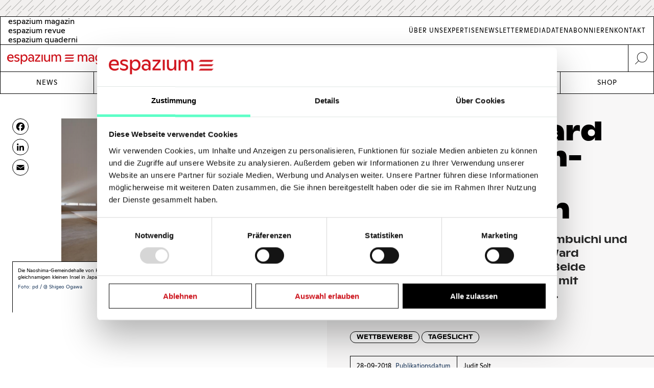

--- FILE ---
content_type: text/html; charset=UTF-8
request_url: https://www.espazium.ch/de/aktuelles/daylight-award-2018-kontemplation-und-computation
body_size: 20164
content:
<!DOCTYPE html>
<html  lang="de" dir="ltr" prefix="og: https://ogp.me/ns#">
	<head>
		<meta charset="utf-8" />
<script type="text/javascript" id="Cookiebot" src="https://consent.cookiebot.com/uc.js" data-cbid="d747c635-734c-441e-93bb-e2d814d479c5" async="async" data-culture="de"></script>
<noscript><style>form.antibot * :not(.antibot-message) { display: none !important; }</style>
</noscript><script async src="https://www.googletagmanager.com/gtag/js?id=UA-29803647-1" type="text/plain" data-cookieconsent="statistics"></script>
<script type="text/plain" data-cookieconsent="statistics">window.dataLayer = window.dataLayer || [];function gtag(){dataLayer.push(arguments)};gtag("js", new Date());gtag("set", "developer_id.dMDhkMT", true);gtag("config", "UA-29803647-1", {"groups":"default","anonymize_ip":true,"page_placeholder":"PLACEHOLDER_page_path","allow_ad_personalization_signals":false});gtag("config", "G-FXFSEB6PWE", {"groups":"default","page_placeholder":"PLACEHOLDER_page_location","allow_ad_personalization_signals":false});gtag("config", "G-30DBMSX97Z", {"groups":"default","page_placeholder":"PLACEHOLDER_page_location","allow_ad_personalization_signals":false});</script>
<meta name="description" content="Der japanische Architekt Hiroshi Sambuichi und der amerikanische Forscher Greg Ward erhalten den Daylight Award 2018. Beide beschäftigen sich seit Jahrzehnten mit Tageslicht in der gebauten Umwelt." />
<meta http-equiv="content-language" content="de" />
<meta name="robots" content="index, follow" />
<link rel="canonical" href="https://www.espazium.ch/de/aktuelles/daylight-award-2018-kontemplation-und-computation" />
<link rel="image_src" href="https://espazium.s3.eu-central-1.amazonaws.com/files/migration/images/5bace1f4b4c98.jpg" />
<meta name="referrer" content="no-referrer" />
<meta property="og:site_name" content="Espazium" />
<meta property="og:type" content="article" />
<meta property="og:url" content="https://www.espazium.ch/de/aktuelles/daylight-award-2018-kontemplation-und-computation" />
<meta property="og:title" content="Daylight Award 2018: Kontemplation und Computation | Espazium" />
<meta property="og:description" content="Der japanische Architekt Hiroshi Sambuichi und der amerikanische Forscher Greg Ward erhalten den Daylight Award 2018. Beide beschäftigen sich seit Jahrzehnten mit Tageslicht in der gebauten Umwelt." />
<meta property="og:image" content="https://espazium.s3.eu-central-1.amazonaws.com/files/styles/facebook/public/migration/images/5bace1f4b4c98.jpg?itok=CLPoGlGG" />
<meta property="og:image:type" content="image/jpeg" />
<meta property="og:image:width" content="1200" />
<meta property="og:image:height" content="630" />
<meta property="og:updated_time" content="2020-02-27T11:40:14+0100" />
<meta property="og:image:alt" content="Espazium Logo" />
<meta property="og:locale" content="de_CH" />
<meta property="article:author" content="Judit Solt" />
<meta property="article:tag" content="Hiroshi Sambuichi" />
<meta property="article:tag" content="International" />
<meta property="article:tag" content="Lichtplanung" />
<meta property="article:tag" content="Greg Ward" />
<meta property="article:published_time" content="2018-09-28T10:32:20+0200" />
<meta property="article:modified_time" content="2018-09-28T10:33:28+0200" />
<meta name="twitter:card" content="summary_large_image" />
<meta name="twitter:description" content="Der japanische Architekt Hiroshi Sambuichi und der amerikanische Forscher Greg Ward erhalten den Daylight Award 2018. Beide beschäftigen sich seit Jahrzehnten mit Tageslicht in der gebauten Umwelt." />
<meta name="twitter:title" content="Daylight Award 2018: Kontemplation und Computation | Espazium" />
<meta name="twitter:site" content="@TEC21_Heft" />
<meta name="twitter:image" content="https://espazium.s3.eu-central-1.amazonaws.com/files/styles/twitter/public/migration/images/5bace1f4b4c98.jpg?itok=X5bvx8SJ" />
<meta name="twitter:image:height" content="512" />
<meta name="twitter:image:width" content="1024" />
<meta name="twitter:image:alt" content="Espazium Logo" />
<meta name="Generator" content="Drupal 10 (Thunder | https://www.thunder.org); Commerce 2" />
<meta name="MobileOptimized" content="width" />
<meta name="HandheldFriendly" content="true" />
<meta name="viewport" content="width=device-width, initial-scale=1.0" />
<link rel="alternate" hreflang="de" href="https://www.espazium.ch/de/aktuelles/daylight-award-2018-kontemplation-und-computation" />
<link rel="alternate" hreflang="fr" href="https://www.espazium.ch/fr/node/15196" />
<link rel="alternate" hreflang="it" href="https://www.espazium.ch/it/node/15196" />
<link rel="icon" href="/themes/espazium_website/favicon.ico" type="image/vnd.microsoft.icon" />
<script>window.a2a_config=window.a2a_config||{};a2a_config.callbacks=[];a2a_config.overlays=[];a2a_config.templates={};</script>

			<title>Daylight Award 2018: Kontemplation und Computation | Espazium</title>
			<link rel="stylesheet" media="all" href="https://espazium.s3.eu-central-1.amazonaws.com/files/css/optimized/css_oGAtFy4AHPN1v5Ba8NX5THdRNoxCC3jxH5DzjQEc5Bo.PCCOVE1CJekneHrkkx_pFt_Um5MTKur36kRS8Y4X8f0.css?t95pv2" />
<link rel="stylesheet" media="all" href="https://espazium.s3.eu-central-1.amazonaws.com/files/css/optimized/css_7OVIFtpKRSgcr7ToDXvJS-z2V-m7I60fdhaohOXkkVc.pd6NyrlyehmGu-Dy21Lc_FEiFseteW1WFM6MaWaDbqQ.css?t95pv2" />
<link rel="stylesheet" media="all" href="https://espazium.s3.eu-central-1.amazonaws.com/files/css/optimized/css_4jyfwVGiOATbzj8BXEt3AyDCS9uDMJHE9ku9HANWVmY.0Ugj_NWK6HAUubbccKkH6VuU11InRh9GhWOzthY1wrY.css?t95pv2" />
<link rel="stylesheet" media="all" href="https://espazium.s3.eu-central-1.amazonaws.com/files/css/optimized/css_UFwH40AsekoCO1d_Mlb-ttGLMbHn5r8AiM62NMrQHG8.XFs2G0Xzoh99dDZ9ZLnx8bJZhWTh0IH_NHeC1_Y_39o.css?t95pv2" />
<link rel="stylesheet" media="all" href="https://espazium.s3.eu-central-1.amazonaws.com/files/css/optimized/css_p27LEKNhVjIu6q4njz0AsgaNSbedHxJsHgoGNTDqkyE.uFvgAuSBDIEBALqmvSUnUFaqKhP0TMRboPSZoGm_qJw.css?t95pv2" />
<link rel="stylesheet" media="all" href="https://espazium.s3.eu-central-1.amazonaws.com/files/css/optimized/css_e4nObpCwcqPFmWnsVkcDPw07xpW6XI0sDR8sQ7nrZHI.t5CMDm2EyK5_x3SwvTc1fcvpI_gAXDMLqdd-zL3stSI.css?t95pv2" />
<link rel="stylesheet" media="all" href="https://espazium.s3.eu-central-1.amazonaws.com/files/css/optimized/css_VrntoXcj749zX_DLn6F3XAJJlx8Doov7Cxvn6UE_xII.FngsHD5-aLhqgx3614_3OGRmaAk93mqfauDuoctRirM.css?t95pv2" />
<link rel="stylesheet" media="all" href="https://espazium.s3.eu-central-1.amazonaws.com/files/css/optimized/css_BEiKI-sSrnMolOLIAvFAyRSCUIvzOzERh-x8KtRspb8.lpvvcsWWkYX23ZLAEI_LyLauX7h0cJg8WJfGvIMkxdM.css?t95pv2" />
<link rel="stylesheet" media="all" href="https://espazium.s3.eu-central-1.amazonaws.com/files/css/optimized/css_tRiTzwY-y7oJPVQ2cDRcWo8L5VnX4UeZpM54VNX4mfA.9oNV1oXvVTv_99sMQ4zsJTivgKPBvCG5Vsvc3BcmfA8.css?t95pv2" />
<link rel="stylesheet" media="all" href="https://espazium.s3.eu-central-1.amazonaws.com/files/css/optimized/css_MCBf5x0Hcn20apzeyi3CIWRnsz-ed1xtSKJKZdLSsaQ.5YAf-jAGuYUimpwYcmJzLMsaoEhfI04hAzuDTE2QLuo.css?t95pv2" />
<link rel="stylesheet" media="all" href="https://espazium.s3.eu-central-1.amazonaws.com/files/css/optimized/css_7pLrNVwYagDEUKLtNim5twz-DgTgtu71RJkVXEMMTic._ZDznDHUrZp-iJj8lQsS4dDwA9Te81o9dg84-BRLo-U.css?t95pv2" />
<link rel="stylesheet" media="all" href="https://espazium.s3.eu-central-1.amazonaws.com/files/css/optimized/css_1YbAtEXTvYP98VOD-8fOMehNDGa_McksrCQuiN1fNxc.rf1sN1ngM_g-DLvPVkyXY_AXqOQ0LZX_mi9UHl35REo.css?t95pv2" />
<link rel="stylesheet" media="all" href="https://espazium.s3.eu-central-1.amazonaws.com/files/css/optimized/css_ryFgAfQxuW-SDtLDazIUtmzFaJ4otMJ5xfxv7eeFatw.nOn59d6Vp9wq0VkanTlghIpiubqeIf2PuihbPBtGgb4.css?t95pv2" />
<link rel="stylesheet" media="all" href="https://espazium.s3.eu-central-1.amazonaws.com/files/css/optimized/css_OXPKhYHVfCNeEN50G-wBJvv8snOTfYIoEHHhWEtFX9Y.3veHSrXeKVKRZ68ZFxLU8eowTkRbcKag4Wv-Ma5Wk40.css?t95pv2" />
<link rel="stylesheet" media="all" href="https://espazium.s3.eu-central-1.amazonaws.com/files/css/optimized/css_-Eu_sx64dYs6P2OkD2BTn8E5VxS1bTOtQD3gWradwks.OJqbEIRKR3kd2sTMqVLo2hzK5JIj1ZaDGDG5DoLM3E0.css?t95pv2" />
<link rel="stylesheet" media="all" href="https://espazium.s3.eu-central-1.amazonaws.com/files/css/optimized/css_fXRLqrbPY73uKNswBXZIVLqxkQixiClQfBj86KQ0RTg.skUe2e3ux6i6cRfiMU3Dza27yled1VhwXQB40Bmt99U.css?t95pv2" />
<link rel="stylesheet" media="all" href="https://espazium.s3.eu-central-1.amazonaws.com/files/css/optimized/css_iCmD2gwqyO95Pg4vjSsPnYq2_vSCuAAXsFT07cBljro.yH_0SjA7CJFbw2QzEKOMPu7fbCr_YxEMS1BGqaQY-fU.css?t95pv2" />
<link rel="stylesheet" media="all" href="https://espazium.s3.eu-central-1.amazonaws.com/files/css/optimized/css_pqM8QwBimiKVdW4BZLIsbGmI_M2Py_-WM-Pbxd03GcY.st2bJcfllCqcUcfh_75ImdR_xaFrmQf4sUtB0PhatL8.css?t95pv2" />
<link rel="stylesheet" media="all" href="https://espazium.s3.eu-central-1.amazonaws.com/files/css/optimized/css_-D4ujdeBFP1-DsgAo3HudmIZ9-95CY4ni_XuOQt8Pgo.Rd-2xuq6AdmLOtDRitBvEPo77oCSTI7kIx37i11Ct_U.css?t95pv2" />
<link rel="stylesheet" media="all" href="https://espazium.s3.eu-central-1.amazonaws.com/files/css/optimized/css_8sxcvlsnVk1YSNluGX4psShwFY5h08PTd5pXM0F4kOM.uj1uhilePgavz4--1gXzduVcfsAg_StS3Ry0TCnNyzg.css?t95pv2" />
<link rel="stylesheet" media="all" href="https://espazium.s3.eu-central-1.amazonaws.com/files/css/optimized/css_Z9zloK0_8yvKq-Yv3_1x_9UQdgNSToTIL1abIdzelAw.yt1MMbOD1Kys9xsKHHfdmhLc3hblO_UELaEkBxGI8Sw.css?t95pv2" />
<link rel="stylesheet" media="all" href="https://espazium.s3.eu-central-1.amazonaws.com/files/css/optimized/css_UWqNrhiDYx6-6iJDXNbpXZdDzjRiYGswxyLsDCybTg8.FiGcieTIVXnNyh5UYQzkzaAfs_Tr31kxZQc7P1fdx1A.css?t95pv2" />
<link rel="stylesheet" media="all" href="https://espazium.s3.eu-central-1.amazonaws.com/files/css/optimized/css_E2PJN9F2TaEsMkXIU5Vlpc6yRvlogQuH36LxRVmib2w.4MwGvObIH9umMM4xcNt1ScKkEhhA2NL2UFMmSACh5gM.css?t95pv2" />
<link rel="stylesheet" media="all" href="https://espazium.s3.eu-central-1.amazonaws.com/files/css/optimized/css_Tq_e51rlRQ7UypCkXUXRvxolxyddlrUvSO_oWSwclJw.Fxaj1CW6joQb6ZInXmb74qAMFLqJEJ7b8B6olH5yUR8.css?t95pv2" />
<link rel="stylesheet" media="all" href="https://espazium.s3.eu-central-1.amazonaws.com/files/css/optimized/css_3akVOts91mrU4ZFsH-PIwgWUuZ3NKOOTzMYWluXf5BI.wPgUNztmcad11_bBih-kxExtoNRxw4CHQolvv7aKZLA.css?t95pv2" />
<link rel="stylesheet" media="all" href="https://espazium.s3.eu-central-1.amazonaws.com/files/css/optimized/css_3aNqAGllimSsH7rqC62wJ84uiEfnvalUvTtN2u8eK_s.Vj89pLJ5omuUvd-k3sJ2E8bxszp-MsGZ9pz1Y8Py-h8.css?t95pv2" />
<link rel="stylesheet" media="all" href="https://espazium.s3.eu-central-1.amazonaws.com/files/css/optimized/css_F3arLWD4lvhWgCSaOYUPygnt8WLE9P-25huCAcPPHec.tfeZjn6-KqzBU6GpLL5O3wcj7JQtgDnkS5N5AsViK-g.css?t95pv2" />
<link rel="stylesheet" media="all" href="https://espazium.s3.eu-central-1.amazonaws.com/files/css/optimized/css_aizgQwHyTbvJYLfpa5l1LKLJjh3whFF4X29pyAegq9s.PPiWtnHiuuhyMef8U6I0_ZdhdWIb41L-DseyW-aJOVs.css?t95pv2" />
<link rel="stylesheet" media="all" href="https://espazium.s3.eu-central-1.amazonaws.com/files/css/optimized/css_TdOpseEW-MbkfsV7lETNCQPpNJ6lBtZ5hmx6HGN1Iww.AIzxeKliEx4mtjlQpNS-Xeab_ULb908nJjrl-TEuqOs.css?t95pv2" />
<link rel="stylesheet" media="all" href="https://espazium.s3.eu-central-1.amazonaws.com/files/css/optimized/css_SMg-CCcNUHC5uhx-8S-9v7LbTbb1BMdPFp4zlShYLP4.lPbwbLZu0PSbcO-OtglA9ayqEBcieNyFSntPQRbaq0g.css?t95pv2" />
<link rel="stylesheet" media="all" href="https://espazium.s3.eu-central-1.amazonaws.com/files/css/optimized/css_6SEUj48asR0-Eip0Y-gsJUbwfSdGWXwK9T2jZcWg7zU.hkIa5P68Dtzo54natV-GsZBzVLQD68DM7AgEmMwFWag.css?t95pv2" />
<link rel="stylesheet" media="all" href="https://espazium.s3.eu-central-1.amazonaws.com/files/css/optimized/css_G-CXkdby828CpwKFzkt2-MCmu1mNuB9YMgOBPE2Q7gE.7Gb2azqj9SoTbfnjTfaXdLZKsxbsMbsCbB7zxqU__vY.css?t95pv2" />
<link rel="stylesheet" media="all" href="https://espazium.s3.eu-central-1.amazonaws.com/files/css/optimized/css_fQltm2xSJTv_hRym85rwFfD4TZw-srO5OGXteyMqvUQ.ckObjT-Gk3ytjO7biiRHFBTgK7QdF1a0cxfyy-DvcKo.css?t95pv2" />
<link rel="stylesheet" media="all" href="https://espazium.s3.eu-central-1.amazonaws.com/files/css/optimized/css_gl7YikRUn2lzztpATMBQwGIB2Hdys4Q-HB2kIOr81r8.aO0HKAbtXm4Y8Uj3py7u_5HDeE5sJOuLBxe8WjhFeBQ.css?t95pv2" />
<link rel="stylesheet" media="all" href="https://espazium.s3.eu-central-1.amazonaws.com/files/css/optimized/css_nZGQUo1A1k747SF56RjcKfF9mXN6q1oMumu3zmrHO7E.WLI4lJBWNPVOg53uXAFRHXkrYVFdiNM1B-jGQARcPzs.css?t95pv2" />
<link rel="stylesheet" media="all" href="https://espazium.s3.eu-central-1.amazonaws.com/files/css/optimized/css_D5tAKRx8Zg5eUJuNC5BcT9k5Ok14Il0uJjXc4ssFfxw.92RzZNN12CjE1fAyYv8xtJVxSsVHRnx2PBAJ61Fo-VE.css?t95pv2" />
<link rel="stylesheet" media="all" href="https://espazium.s3.eu-central-1.amazonaws.com/files/css/optimized/css_8P77ECh0F-W_3nRM2mqAxqYwr9FbvZRYCNmpejGn0LU.xNquhoca82rTxByBWDzJNfOavKePAcx8B2-w6rJV2tE.css?t95pv2" />
<link rel="stylesheet" media="all" href="https://espazium.s3.eu-central-1.amazonaws.com/files/css/optimized/css_kMvBnhhNR-AcmRmXKQaNNmaaKGjraGvf6OI_SIUZJWA.yTPuG_udmdt8ADqnElYp0U2D54q550vQ35F5bVrK2DM.css?t95pv2" />
<link rel="stylesheet" media="all" href="https://espazium.s3.eu-central-1.amazonaws.com/files/css/optimized/css_JV0UpxcGViHTvNts94-Ly8e4MsFUXvHKHhVHN_Rfcds.NhJ2toO2qatc-z4CU4WUnJ4R3tWj-0zRjH7B-pC7hSQ.css?t95pv2" />
<link rel="stylesheet" media="all" href="https://espazium.s3.eu-central-1.amazonaws.com/files/css/optimized/css_8Da1pLaS07D7l2Bzq0qafemmvvu1NKU8foUuDOq8fSg.bi-pcX7OXc4alb5kGwJscIUcjkzEDRUEGoQo33wR1XY.css?t95pv2" />
<link rel="stylesheet" media="all" href="https://espazium.s3.eu-central-1.amazonaws.com/files/css/optimized/css_oOSB6GWkoidFapesPGPlOGgX7dEppG8RsKpxaxt-TUE.2v53kU_dhDR19gUV2HO8ll_mL64Lo87Sw6ZVuARfT9Q.css?t95pv2" />
<link rel="stylesheet" media="all" href="https://espazium.s3.eu-central-1.amazonaws.com/files/css/optimized/css_5A-bp31cxfak1OmcC4LdTWTjS4xAfLB-fE_hPI7ENxE.JFr59KrdswgaF6wBG8cN9Zk52jhxovZRHN7_qtZeuzE.css?t95pv2" />
<link rel="stylesheet" media="all" href="https://espazium.s3.eu-central-1.amazonaws.com/files/css/optimized/css_D4lwwwlFxTqrBU8bBu68unyr-bOvX9mrsiKm9sWzW-U.HMi-ZgPRkxFh3vYgg3PQ5sIDRvSkya0Tefocv0vKOHU.css?t95pv2" />
<link rel="stylesheet" media="all" href="https://espazium.s3.eu-central-1.amazonaws.com/files/css/optimized/css_5cUPYqbCgs9GPMcowlcoCmT2ZpGTZEvzIS7ez_JHtKg.C3OVGLMGrNWVyOOQCa8Nvt9rW5yxRzPxiEki6jAvblg.css?t95pv2" />
<link rel="stylesheet" media="all" href="https://espazium.s3.eu-central-1.amazonaws.com/files/css/optimized/css_vEJPiadbvIeKNyzY8tccT-VplqMgB9EjnYadgtiXS9w.JfNtk6PeINULULm7LqiY5ojVDST65slBl6VS0rgFW3E.css?t95pv2" />
<link rel="stylesheet" media="all" href="https://espazium.s3.eu-central-1.amazonaws.com/files/css/optimized/css_fiEUcJNy57oBp90qybstnIEGl0B5wUJI1UO_BN5x8qc.de2_5EbiVhdh5swZyM5MIAJDo36lEHkBwkEknOj38y0.css?t95pv2" />
<link rel="stylesheet" media="all" href="https://espazium.s3.eu-central-1.amazonaws.com/files/css/optimized/css_po3cBYBOveGTT8-LX3C54TyhOZJ7vTXw2LFEruYTmCQ.D2IqcjWfvH_HkCR1jyWsiS6GDWu2Va2FwzHb8G35FaE.css?t95pv2" />
<link rel="stylesheet" media="all" href="https://espazium.s3.eu-central-1.amazonaws.com/files/css/optimized/css_UyGAAWAn-GWqiEvQabRJribBf5ez9Nz2cGP6SNc_SS8.KCxo318EDcjvzxAG0gYiwU4JzTPwYL_b0TqIvIZTJGk.css?t95pv2" />
<link rel="stylesheet" media="all" href="https://espazium.s3.eu-central-1.amazonaws.com/files/css/optimized/css_8CBqHQLQNY9WR8RJqf_DukwRLXLkMKFhF-vJfXXk4g8.J-6c9qBjCLb_TCGiVUudTPrHKFjGoXW-QAZgN-gz5Ms.css?t95pv2" />
<link rel="stylesheet" media="all" href="https://espazium.s3.eu-central-1.amazonaws.com/files/css/optimized/css_L6DRVNG1Cwebk98OV4O3YKPXKrilso1S0SNjM1Zgt7o.kktORUbsplUNb-7ZjT92pFkJqYQsyXKDQtNEvAQfPoU.css?t95pv2" />
<link rel="stylesheet" media="all" href="https://espazium.s3.eu-central-1.amazonaws.com/files/css/optimized/css_DiD3t5Wg2BB3eb_M4ZlNTG6pS26XKrc7vUVJ6ALZzak.TH1HFLQv0E3ZdEJY-CVu4RMK12IjIaQ6qNcv7IHXE_8.css?t95pv2" />
<link rel="stylesheet" media="all" href="https://espazium.s3.eu-central-1.amazonaws.com/files/css/optimized/css_lOMR9BPRn9ZNUwI2IFtEnU42cLyNSTsXURasdXNpNRg.oQe13NiARX2sBOXb-aLHp92wLglYRs-XYBEliR4fbGI.css?t95pv2" />
<link rel="stylesheet" media="all" href="https://espazium.s3.eu-central-1.amazonaws.com/files/css/optimized/css_ZHAQpJj330PykBZ916D1xft3FqCKkTO4zah76eoZHlA.kHWsMETHplje92SR41Ifubgtrem7AOuzW1xBFgAXSC8.css?t95pv2" />
<link rel="stylesheet" media="all" href="https://espazium.s3.eu-central-1.amazonaws.com/files/css/optimized/css_7r9cu6VTFAm62L340dQcgF6Ao-_5UrlC9D6AqApJXZA.9ai8Ujz22svGNfdouTy3Exym8oj66MDEIyrDoaivDH4.css?t95pv2" />
<link rel="stylesheet" media="all" href="https://espazium.s3.eu-central-1.amazonaws.com/files/css/optimized/css_D5m3FomuQk4vVk55kQ2o73RqaeFOn6ILE8TGScPMERw.ugTESU7IWAuER6blC0BLW1N5F03rzmLAHVmMbVg3a3s.css?t95pv2" />
<link rel="stylesheet" media="all" href="https://espazium.s3.eu-central-1.amazonaws.com/files/css/optimized/css_rDBzHwkmYiLMfhzc4Ns4W8n2Jyw_BHE_IkZWyBYJEMU.R86Z-lEMgtcVX2N5iuGKqYp_Yi8rvLIZhw2hYxCAVWA.css?t95pv2" />

				
					<meta name="theme-color" content="#000000"/>
				</head>
				<body  class="path-entity-node-canonical path-node page-node-type-article">
					<a href="#main-content" class="visually-hidden focusable skip-link">
						Skip to main content
					</a>
					
					  <div class="dialog-off-canvas-main-canvas" data-off-canvas-main-canvas>
    

<div class="layout-container">

			<div class="adbanner advertisement js-advertisement" data-advert-type="maxiboard">
			<div class="advertisement__wrapper">
				<p class="advertisement__label sr-only">
					Werbung				</p>
				<div class="advertisement__body" id="ad_maxiboard"></div>
			</div>
		</div>
	
	<div class="esp-main-navigation">
			<section  class="region region-precontent">
		<div class="region-precontent--wrapper">
			<div class="precontent__logo">
				<a href="https://www.espazium.ch/de" class="site-logo">
          <img src="/themes/espazium_website/src/images/logo-espazium-magazin.svg" alt="Espazium" title="Espazium">
				</a>
			</div>
			<div class="precontent__message">
				Baukultur seit 1874			</div>
			<div class="precontent__content">
				<a href="https://www.espazium.ch/de/search" class="region-precontent--search">
					<img src="/themes/espazium_website/src/images/icon-search.svg" alt="Suche" title="Suche">
				</a>
			</div>
		</div>
		<div class="region-precontent--blocks">
			<div class="language-switcher-language-url block block-language block-language-blocklanguage-interface" id="block-precontent-language-switcher" role="navigation">
  
    
        		<ul  class="links"><li hreflang="de" data-drupal-link-system-path="node/15196" class="de is-active" aria-current="page"><a href="/de"
							class="language-link"
							aria-label="German"
							title="German"
							hreflang="de"
						>
              <span class="language-link__header-title">espazium magazin</span>
              <span class="language-link__simple-title">de</span>
						</a></li><li  hreflang="fr" data-drupal-link-system-path="node/15196" class="fr"><a href="/fr"
							class="language-link"
							aria-label="French"
							title="French"
							hreflang="fr"
						>
              <span class="language-link__header-title">espazium revue</span>
              <span class="language-link__simple-title">fr</span>
						</a></li><li  hreflang="it" data-drupal-link-system-path="node/15196" class="it"><a href="/it"
							class="language-link"
							aria-label="Italian"
							title="Italian"
							hreflang="it"
						>
              <span class="language-link__header-title">espazium quaderni</span>
              <span class="language-link__simple-title">it</span>
						</a></li></ul>
	
  </div>
<nav role="navigation" aria-labelledby="block-secondary-navigation-menu" id="block-secondary-navigation" class="block block-menu navigation menu--secondary-navigation">
            
  <h2 class="visually-hidden" id="block-secondary-navigation-menu">Secondary Navigation</h2>
  

        
              <ul class="menu">
                    <li aria-label="Link to Über Uns" class="menu-item">
        <a href="/de/espazium-magazin" aria-label="Link Über Uns" title="Über Uns">Über Uns</a>
              </li>
                <li aria-label="Link to Expertise" class="menu-item">
        <a href="/de/services" aria-label="Link Expertise" title="Expertise">Expertise</a>
              </li>
                <li aria-label="Link to Newsletter" class="menu-item">
        <a href="/de/newsletter" aria-label="Link Newsletter" title="Newsletter">Newsletter</a>
              </li>
                <li aria-label="Link to Mediadaten" class="menu-item">
        <a href="/de/inserieren" aria-label="Link Mediadaten" title="Mediadaten">Mediadaten</a>
              </li>
                <li aria-label="Link to Abonnieren" class="menu-item">
        <a href="/de/abonnieren" aria-label="Link Abonnieren" title="Abonnieren">Abonnieren</a>
              </li>
                <li aria-label="Link to Kontakt" class="menu-item">
        <a href="/de/kontakt" aria-label="Link Kontakt" title="Kontakt">Kontakt</a>
              </li>
        </ul>
  


  </nav>

		</div>
	</section>

			<nav  class="region region-navigation">

		<div class="nav-primary-mobile-header">
			<a href="https://www.espazium.ch/de" class="site-logo-mobile">
				<img src="/themes/espazium_website/src/images/logo-espazium-magazin.svg" alt="Espazium" title="Espazium">
			</a>
			<a class="btn-toggle-nav-primary js-toggle-nav-primary" href="#">
				Menu
			</a>
			<a href="https://www.espazium.ch/de/search"  class="region region-navigation site-search">
				<img src="/themes/espazium_website/src/images/icon-search.svg" alt="Suche" title="Suche">
			</a>
		</div>

		<div class="region-navigation--blocks">
			<nav role="navigation" aria-labelledby="block-main-navigation-menu" id="block-main-navigation" class="block block-menu navigation menu--main">
            
  <h2 class="visually-hidden" id="block-main-navigation-menu">Main navigation</h2>
  

        
              <ul class="menu">
                    <li aria-label="Link to News" class="menu-item">
        <a href="/de/aktuelles" aria-label="Link News" title="News">News</a>
              </li>
                <li aria-label="Link to Dossiers" class="menu-item">
        <a href="/de/dossiers" aria-label="Link Dossiers" title="Dossiers">Dossiers</a>
              </li>
                <li aria-label="Link to Competitions" class="menu-item">
        <a href="https://competitions.espazium.ch/de" aria-label="Link Competitions" title="Competitions">Competitions</a>
              </li>
                <li aria-label="Link to Education" class="menu-item">
        <a href="https://education.espazium.ch/de" aria-label="Link Education" title="Education">Education</a>
              </li>
                <li aria-label="Link to Events" class="menu-item">
        <a href="http://events.espazium.ch/" aria-label="Link Events" title="Events">Events</a>
              </li>
                <li aria-label="Link to Jobs" class="menu-item">
        <a href="/de/stellen" aria-label="Link Jobs" title="Jobs">Jobs</a>
              </li>
                <li aria-label="Link to Shop" class="menu-item">
        <a href="/de/publikationen" aria-label="Link Shop" title="Shop">Shop</a>
              </li>
        </ul>
  


  </nav>

		</div>
		
		
	</nav>

	</div>

	<header role="banner">
				
	</header>

	

	

	<main class="page__main" role="main">
		<a id="main-content" tabindex="-1"></a>
				<div class="layout-content">
							  <div class="region region-content">
    <div data-drupal-messages-fallback class="hidden"></div><div id="block-main-page-content" class="block block-system block-system-main-block">
  
    
          <article class="article article--full node--full node node--type-article node--view-mode-full with-aside">
        <div class="node__header">
            <div class="node__header__inner">
                                                        
                    <h1 class="node__title manual-hyphens">
                        <meta http-equiv="Content-Type" content="text/html;charset=utf-8" />Day&shy;light Award 2018: Kon&shy;tem&shy;pla&shy;ti&shy;on und Com&shy;pu&shy;ta&shy;ti&shy;on
                    </h1>
                    
<div  class=" group-header">
    
  <div class="field-lead-text field field--name-field-lead-text field--type-text-long field--label-hidden field__item">
    <div class="field__inner">
      <div class="field__content">
        <p>Der japanische Architekt Hiroshi Sambuichi und der amerikanische&nbsp;Forscher Greg Ward erhalten den Daylight Award 2018. Beide beschäftigen sich seit Jahrzehnten mit Tageslicht in der gebauten Umwelt.</p>
      </div>
    </div>
  </div>



<div  class=" group-metabox">
    
  <div class="field-article-category field field--name-field-article-category field--type-entity-reference field--label-hidden field__items">
                  <div class="field__item"><a href="/de/aktuelles/wettbewerbe" hreflang="de">Wettbewerbe</a></div>
                        <div class="field__item"><a href="/de/aktuelles/tageslicht" hreflang="de">Tageslicht</a></div>
            </div>



<div  class=" group-authoring">
    
<div  class=" group-dates">
    
  <div class="field-publishing-date field field--name-field-publishing-date field--type-datetime field--label-above">
    <div class="field__label">Publikationsdatum</div>
              <div class="field__item">28-09-2018</div>
          </div>

  <div class="field-authored-date field field--name-field-authored-date field--type-datetime field--label-above">
    <div class="field__label">Revision</div>
              <div class="field__item">28-09-2018</div>
          </div>

  </div>
      <div class="field-author field field--name-field-author field--type-entity-reference field--label-hidden field__items">
              <div class="field__item">
<article class="author author--metabox node--metabox node node--type-author node--view-mode-metabox">

  
      <a href="/de/aktuelles/judit-solt" rel="bookmark"><span class="title field field--name-title field--type-string field--label-hidden">Judit Solt</span>
</a>
    

  
  <div class="node__content">
    
            <div class="field-academic-title field field--name-field-academic-title field--type-string field--label-hidden field__item">Fachjournalistin BR, Chefredaktorin espazium magazin</div>
      
  </div>

</article>
</div>
          </div>
  
  </div>
  </div>
  </div>
                                        
                            </div>
        </div>
                    <div class="node__aside">
                <div class="node__aside__inner">
                    
<div  class=" group-aside">
    
<div  class="field-media-gallery group-gallery">
    
<div  class=" group-wrapper">
    <div data-media-gallery class="slick blazy blazy--media slick--field slick--field-media-gallery slick--field-media-gallery--full is-b-captioned unslick slick--skin--default slick--optionset--thunder-gallery slick--less slick--media" data-blazy="">


		<div class="slide__shadow">
														<div class="slide__media">
			    <div data-b-token="b-d55040d4062" class="media media--blazy media--slick media--switch media--switch--media media--bundle--image media--image media--responsive is-b-loading">  <picture>
                  <source srcset="about:blank" media="only screen and (min-width: 120em)" type="image/jpeg" width="1200" height="800" data-srcset="https://espazium.s3.eu-central-1.amazonaws.com/files/styles/espazium_940px_height/public/migration/images/5bace1f4b4c98.jpg?itok=TFXZj5KI 1x, https://espazium.s3.eu-central-1.amazonaws.com/files/styles/espazium_1880px_height/public/migration/images/5bace1f4b4c98.jpg?itok=U0K-uFOt 2x"/>
              <source srcset="about:blank" media="only screen and (min-width: 48em)" type="image/jpeg" width="915" height="610" data-srcset="https://espazium.s3.eu-central-1.amazonaws.com/files/styles/espazium_610px_height/public/migration/images/5bace1f4b4c98.jpg?itok=rz_E1lPp 1x, https://espazium.s3.eu-central-1.amazonaws.com/files/styles/espazium_1220px_height/public/migration/images/5bace1f4b4c98.jpg?itok=f5wkTTEP 2x"/>
              <source srcset="about:blank" media="only screen and (min-width: 36em)" type="image/jpeg" width="705" height="470" data-srcset="https://espazium.s3.eu-central-1.amazonaws.com/files/styles/espazium_470px_height/public/migration/images/5bace1f4b4c98.jpg?itok=g6t0b3L8 1x, https://espazium.s3.eu-central-1.amazonaws.com/files/styles/espazium_940px_height/public/migration/images/5bace1f4b4c98.jpg?itok=TFXZj5KI 2x"/>
              <source srcset="about:blank" media="only screen and (min-width: 30em)" type="image/jpeg" width="480" height="320" data-srcset="https://espazium.s3.eu-central-1.amazonaws.com/files/styles/espazium_320px_height/public/migration/images/5bace1f4b4c98.jpg?itok=-gVZkbzr 1x, https://espazium.s3.eu-central-1.amazonaws.com/files/styles/espazium_610px_height/public/migration/images/5bace1f4b4c98.jpg?itok=rz_E1lPp 2x"/>
              <source srcset="about:blank" media="only screen and (min-width: 20em)" type="image/jpeg" width="420" height="280" data-srcset="https://espazium.s3.eu-central-1.amazonaws.com/files/styles/espazium_280px_height/public/migration/images/5bace1f4b4c98.jpg?itok=KjfTe5fI 1x, https://espazium.s3.eu-central-1.amazonaws.com/files/styles/espazium_550px_height/public/migration/images/5bace1f4b4c98.jpg?itok=vamVFkLf 2x"/>
                  <img decoding="async" class="media__element b-lazy b-responsive" loading="lazy" data-src="https://espazium.s3.eu-central-1.amazonaws.com/files/migration/images/5bace1f4b4c98.jpg" src="data:image/svg+xml;charset=utf-8,%3Csvg%20xmlns%3D&#039;http%3A%2F%2Fwww.w3.org%2F2000%2Fsvg&#039;%20viewBox%3D&#039;0%200%201%201&#039;%2F%3E" width="420" height="280" alt="Die Naoshima-Gemeindehalle von Hiroshi Sambuichi wurde 2015 fertiggestellt. Sie bildet die Spitze eines Hügels auf der ­gleichnamigen kleinen Insel in Japan." title="Die Naoshima-Gemeindehalle von Hiroshi Sambuichi wurde 2015 fertiggestellt. Sie bildet die Spitze eines Hügels auf der ­gleichnamigen kleinen Insel in Japan." />

  </picture>
        </div>
  
		</div>
	
					</div>
														<div class="slide__caption">
													<p class="slide__info">
								<span>
									1
									/
									1
								</span>
							</p>
																			<div class="field-sponsor-wrapper"></div>
												<div class="slide__caption_inner">
																																			<div class="field-caption">
									Die Naoshima-Gemeindehalle von Hiroshi Sambuichi wurde 2015 fertiggestellt. Sie bildet die Spitze eines Hügels auf der ­gleichnamigen kleinen Insel in Japan.
								</div>
																						<div class="field-copyright">
									Foto: pd / @ Shigeo Ogawa
								</div>
																											</div>
					</div>
												</div>

	<section id="wrapper-slider-full" data-espazium="slick">
		<div class="modal--wrapper">
			<header class="slick-header">
				<div class="slick-header--controllers">
					<button class="js-close-fullgallery">
						ESC
					</button>
				</div>
			</header>
			<div id="espazium-slider">
									


<div class="slide__content">
		            			    <div data-b-token="b-d55040d4062" class="media media--blazy media--slick media--switch media--switch--media media--bundle--image media--image media--responsive is-b-loading">  <picture>
                  <source srcset="about:blank" media="only screen and (min-width: 120em)" type="image/jpeg" width="1200" height="800" data-srcset="https://espazium.s3.eu-central-1.amazonaws.com/files/styles/espazium_940px_height/public/migration/images/5bace1f4b4c98.jpg?itok=TFXZj5KI 1x, https://espazium.s3.eu-central-1.amazonaws.com/files/styles/espazium_1880px_height/public/migration/images/5bace1f4b4c98.jpg?itok=U0K-uFOt 2x"/>
              <source srcset="about:blank" media="only screen and (min-width: 48em)" type="image/jpeg" width="915" height="610" data-srcset="https://espazium.s3.eu-central-1.amazonaws.com/files/styles/espazium_610px_height/public/migration/images/5bace1f4b4c98.jpg?itok=rz_E1lPp 1x, https://espazium.s3.eu-central-1.amazonaws.com/files/styles/espazium_1220px_height/public/migration/images/5bace1f4b4c98.jpg?itok=f5wkTTEP 2x"/>
              <source srcset="about:blank" media="only screen and (min-width: 36em)" type="image/jpeg" width="705" height="470" data-srcset="https://espazium.s3.eu-central-1.amazonaws.com/files/styles/espazium_470px_height/public/migration/images/5bace1f4b4c98.jpg?itok=g6t0b3L8 1x, https://espazium.s3.eu-central-1.amazonaws.com/files/styles/espazium_940px_height/public/migration/images/5bace1f4b4c98.jpg?itok=TFXZj5KI 2x"/>
              <source srcset="about:blank" media="only screen and (min-width: 30em)" type="image/jpeg" width="480" height="320" data-srcset="https://espazium.s3.eu-central-1.amazonaws.com/files/styles/espazium_320px_height/public/migration/images/5bace1f4b4c98.jpg?itok=-gVZkbzr 1x, https://espazium.s3.eu-central-1.amazonaws.com/files/styles/espazium_610px_height/public/migration/images/5bace1f4b4c98.jpg?itok=rz_E1lPp 2x"/>
              <source srcset="about:blank" media="only screen and (min-width: 20em)" type="image/jpeg" width="420" height="280" data-srcset="https://espazium.s3.eu-central-1.amazonaws.com/files/styles/espazium_280px_height/public/migration/images/5bace1f4b4c98.jpg?itok=KjfTe5fI 1x, https://espazium.s3.eu-central-1.amazonaws.com/files/styles/espazium_550px_height/public/migration/images/5bace1f4b4c98.jpg?itok=vamVFkLf 2x"/>
                  <img decoding="async" class="media__element b-lazy b-responsive" loading="lazy" data-src="https://espazium.s3.eu-central-1.amazonaws.com/files/migration/images/5bace1f4b4c98.jpg" src="data:image/svg+xml;charset=utf-8,%3Csvg%20xmlns%3D&#039;http%3A%2F%2Fwww.w3.org%2F2000%2Fsvg&#039;%20viewBox%3D&#039;0%200%201%201&#039;%2F%3E" width="420" height="280" alt="Die Naoshima-Gemeindehalle von Hiroshi Sambuichi wurde 2015 fertiggestellt. Sie bildet die Spitze eines Hügels auf der ­gleichnamigen kleinen Insel in Japan." title="Die Naoshima-Gemeindehalle von Hiroshi Sambuichi wurde 2015 fertiggestellt. Sie bildet die Spitze eines Hügels auf der ­gleichnamigen kleinen Insel in Japan." />

  </picture>
        </div>
  
	
        <div class="slick__caption-wrapper">
          <p class="slide__info">
        <span>
          1
          /
          1
        </span>
      </p>
                <div class="field-sponsor-wrapper"></div>
                                            <div class="slide__caption">
                                                                                                                      <div class="field-caption">
                            Die Naoshima-Gemeindehalle von Hiroshi Sambuichi wurde 2015 fertiggestellt. Sie bildet die Spitze eines Hügels auf der ­gleichnamigen kleinen Insel in Japan.
                          </div>
                                                                          <div class="field-copyright">
                            Foto: pd / @ Shigeo Ogawa
                          </div>
                                                                                        </div>
                                </div>
	</div>
							</div>
			<div id="espazium-slider-thumbnails" data-espazium-item-length="1">
									

<div class="slide__slide">
	<div class="slide__content">
		<div class="slide__shadow">
														    <div data-b-token="b-d55040d4062" class="media media--blazy media--slick media--switch media--switch--media media--bundle--image media--image media--responsive is-b-loading">  <picture>
                  <source srcset="about:blank" media="only screen and (min-width: 120em)" type="image/jpeg" width="1200" height="800" data-srcset="https://espazium.s3.eu-central-1.amazonaws.com/files/styles/espazium_940px_height/public/migration/images/5bace1f4b4c98.jpg?itok=TFXZj5KI 1x, https://espazium.s3.eu-central-1.amazonaws.com/files/styles/espazium_1880px_height/public/migration/images/5bace1f4b4c98.jpg?itok=U0K-uFOt 2x"/>
              <source srcset="about:blank" media="only screen and (min-width: 48em)" type="image/jpeg" width="915" height="610" data-srcset="https://espazium.s3.eu-central-1.amazonaws.com/files/styles/espazium_610px_height/public/migration/images/5bace1f4b4c98.jpg?itok=rz_E1lPp 1x, https://espazium.s3.eu-central-1.amazonaws.com/files/styles/espazium_1220px_height/public/migration/images/5bace1f4b4c98.jpg?itok=f5wkTTEP 2x"/>
              <source srcset="about:blank" media="only screen and (min-width: 36em)" type="image/jpeg" width="705" height="470" data-srcset="https://espazium.s3.eu-central-1.amazonaws.com/files/styles/espazium_470px_height/public/migration/images/5bace1f4b4c98.jpg?itok=g6t0b3L8 1x, https://espazium.s3.eu-central-1.amazonaws.com/files/styles/espazium_940px_height/public/migration/images/5bace1f4b4c98.jpg?itok=TFXZj5KI 2x"/>
              <source srcset="about:blank" media="only screen and (min-width: 30em)" type="image/jpeg" width="480" height="320" data-srcset="https://espazium.s3.eu-central-1.amazonaws.com/files/styles/espazium_320px_height/public/migration/images/5bace1f4b4c98.jpg?itok=-gVZkbzr 1x, https://espazium.s3.eu-central-1.amazonaws.com/files/styles/espazium_610px_height/public/migration/images/5bace1f4b4c98.jpg?itok=rz_E1lPp 2x"/>
              <source srcset="about:blank" media="only screen and (min-width: 20em)" type="image/jpeg" width="420" height="280" data-srcset="https://espazium.s3.eu-central-1.amazonaws.com/files/styles/espazium_280px_height/public/migration/images/5bace1f4b4c98.jpg?itok=KjfTe5fI 1x, https://espazium.s3.eu-central-1.amazonaws.com/files/styles/espazium_550px_height/public/migration/images/5bace1f4b4c98.jpg?itok=vamVFkLf 2x"/>
                  <img decoding="async" class="media__element b-lazy b-responsive" loading="lazy" data-src="https://espazium.s3.eu-central-1.amazonaws.com/files/migration/images/5bace1f4b4c98.jpg" src="data:image/svg+xml;charset=utf-8,%3Csvg%20xmlns%3D&#039;http%3A%2F%2Fwww.w3.org%2F2000%2Fsvg&#039;%20viewBox%3D&#039;0%200%201%201&#039;%2F%3E" width="420" height="280" alt="Die Naoshima-Gemeindehalle von Hiroshi Sambuichi wurde 2015 fertiggestellt. Sie bildet die Spitze eines Hügels auf der ­gleichnamigen kleinen Insel in Japan." title="Die Naoshima-Gemeindehalle von Hiroshi Sambuichi wurde 2015 fertiggestellt. Sie bildet die Spitze eines Hügels auf der ­gleichnamigen kleinen Insel in Japan." />

  </picture>
        </div>
  
	
					</div>
	</div>
</div>
							</div>
		</div>
	</section>

  </div>
  </div>
  </div>
                </div>
            </div>
                          <div class="node__social_share">
            <div class="node__social_share__inner">
              
<div  class=" group-social-share">
    <span class="a2a_kit a2a_kit_size_32 addtoany_list" data-a2a-url="https://www.espazium.ch/de/aktuelles/daylight-award-2018-kontemplation-und-computation" data-a2a-title="Daylight Award 2018: Kontemplation und Computation"><a class="a2a_button_facebook"></a><a class="a2a_button_linkedin"></a><a class="a2a_button_email"></a></span>

  </div>
            </div>
          </div>
                            <div class="node__content">
                <div class="node__content__inner">
                    
<div  class=" group-content">
    
      <div class="field-paragraphs field field--name-field-paragraphs field--type-entity-reference-revisions field--label-hidden field__items">
              <div class="field__item">  <div class="paragraph-text paragraph-text--default paragraph paragraph--type--text paragraph--view-mode--default">
          
            <div class="field-text clearfix text-formatted field field--name-field-text field--type-text-long field--label-hidden field__item"><p>Die Preisträger des diesjährigen <a href="http://www.thedaylightaward.com" marked="1" target="_blank">Daylight Award</a> sind dem Schweizer Fachpublikum kaum bekannt, doch die Entdeckung lohnt sich zweifellos. Der japanische Architekt Hiroshi Sambuichi gehört zu den experimentierfreudigsten Vertretern des nachhaltigen Bauens. Seine Entwürfe leiten sich von den spezifischen Umwelteinflüssen des Orts ab – von der lokalen Dynamik von Wasser, Luft und Licht. Dies umfasst sowohl die Form als auch die Energieversorgung, die ausschliesslich mit lokalen Ressourcen funktioniert. Sambui­chis Bauten sind herausragende ­Beispiele für eine Low-Tech-Architektur, die pragmatisch und poetisch zugleich auf ökologische Herausforderungen reagiert und auf diese Weise eine ganzheitliche, kohärente Haltung zur natürlichen Umgebung herstellt.</p>

<p>Der Computerwissenschaftler Greg Ward ist der Entwickler des Simulationsprogramms Radiance, das seit drei Jahrzehnten benutzt wird, um die Wirkung und die ­Möglichkeiten von Tageslicht zu visualisieren. Radiance wird breit eingesetzt: in Architektur und Design, aber auch in der Landwirtschaft,&nbsp;im Film, im Gesundheits­wesen und in der medizinischen Forschung. «Greg Ward hat die ­Maschine ent­wickelt, die heute Tausende von ­Forschern und Architekten verwenden, um ­Entscheidungen zu treffen und ihre&nbsp;­Arbeit weiterzuentwickeln», kommentiert EPFL-Professorin und ­Forscherin Marilyne Andersen, die 2016 selbst mit dem Award ausgezeichnet wurde und die diesjährige Jury präsidiert.</p>

<p>Der Daylight Award wurde am 27. September an der EPFL überreicht. Die Redaktion unserer welschen Schwesterzeitschrift TRACÉS nutzte die Gelegenheit für ein Gespräch mit den Preisträgern. Die Interviews werden in Kürze publiziert.&nbsp;</p>

<blockquote>
<h4>Jury<br>
&nbsp;</h4>

<p><strong>Marilyne Andersen</strong>, Physikerin, Prof. für nachhaltige Bautechnologien, EPFL (Vorsitz, Preisträgerin 2016)<br>
<br>
<strong>Aki Kawasaki</strong>, Ophtalmologin, assoz. Prof. für Biologie und Medizin, Universität Lausanne<br>
<br>
<strong>Florence Lam</strong>, Ingenieurin, Partnerin und Global Light Design Leader, Arup, London<br>
<br>
<strong>Hubert Klumpner</strong>, Architekturprof. ETH Zürich und Partner von Urban Think Tank, Schweiz/Venezuela<br>
<br>
<strong>James Carpenter</strong>, Gründer von James Carpenter Design Associates, USA<br>
<br>
<strong>Koen</strong> <strong>Steemers</strong>, Architekt, Prof. für nachhaltige Bauweisen, Universität Cambridge<br>
<br>
<strong>Per Olaf Fjeld</strong>, Architekt, Prof. em. und ehem. Vorsteher Architekturinstitut studio B3, Oslo<br>
<br>
<strong>Stephen Selkowitz</strong>, Berater für Bautechnologien, Lawrence Berkeley National Laboratory, Kalifornien</p>
</blockquote>

<blockquote>
<h4>Daylight Award<br>
&nbsp;</h4>

<p>Der internationale <a href="http://www.thedaylightaward.com" marked="1">Daylight Award </a>ist der Nachfolger mehrerer Prämierungen im Bereich Tageslicht: Hervorgegangen aus dem Schweizer «Tageslicht Award» (vgl. «<a href="https://www.espazium.ch/licht-gestaltet-rume" marked="1">Licht gestaltete Räume</a>», «<a href="https://www.espazium.ch/tageslichtaward-2014-verliehen" marked="1">Tageslicht-Award 2014</a> verliehen» und «<a href="https://www.espazium.ch/licht-fr-seele-kopf-und-herz" marked="1">Licht für Seele, Kopf und Herz</a>») und zwei dänischen Tageslichtpreisen, prämiert er seit 2016 alle zwei Jahre herausragende Arbeiten zum Thema Tageslicht in den Kategorien Wissenschaft und Architektur. Mit diesem Schwerpunkt soll der Austausch zwischen Theorie und Praxis auf dem Themengebiet gefördert werden. Neben der allgemeinen Aus­einander­setzung mit dem Tageslicht ­würdigt der Preis insbesondere den Umgang mit dessen positiver Auswirkung auf Umwelt, Gesundheit und Wohlbefinden.</p>

<p>Der Preis ist pro Kategorie mit 100 000 Euro dotiert und wird von der Velux Stiftung und ihren beiden dänischen Schwesterstiftungen verliehen. Die drei Institutionen vergeben seit 1980 Auszeichnungen im Bereich Tageslicht; frühere Preisträger waren etwa Jørn Utzon, Henning Larsen, Peter Zumthor, SANAA, Richard Perez, James Carpenter, Lacaton &amp; Vassal, Gigon/Guyer, Bob Gysin, Marilyne Andersen und Steven Holl. (Text: Tina Cieslik)</p>
</blockquote>
</div>
      
      </div>
</div>
          </div>
  
  <div class="field-tags field field--name-field-tags field--type-entity-reference field--label-above">
    <div class="field__label">Tags</div>
          <div class="field__items">
              <div class="field__item"><a href="/de/aktuelles/hiroshi-sambuichi" hreflang="de">Hiroshi Sambuichi</a></div>
          <div class="field__item"><a href="/de/aktuelles/international" hreflang="de">International</a></div>
          <div class="field__item"><a href="/de/aktuelles/lichtplanung" hreflang="de">Lichtplanung</a></div>
          <div class="field__item"><a href="/de/aktuelles/greg-ward" hreflang="de">Greg Ward</a></div>
              </div>
      </div>

  <div class="field-magazine field field--name-field-magazine field--type-entity-reference field--label-above">
    <div class="field__label">Magazine</div>
              <div class="field__item"><article>
                    <div class="title field field--name-title field--type-string field--label-hidden field__item"><a href="/de/tec21-st-jakobshalle-basel-2018-40-41" hreflang="de">St. Jakobshalle, Basel</a></div>
            
            <div class="field-issue field field--name-field-issue field--type-string field--label-hidden field__item">40–41</div>
      </article>
</div>
          </div>

  </div>
                </div>
            </div>
            </article>

  <h2 class="view-title">
    <span>Verwandte Beiträge</span>
  </h2>
  <div class="views-element-container"><div class="view view-articles view-articles--related_items view-id-articles view-display-id-related_items js-view-dom-id-cdb1bcf0204b7eee5dad0528938d50a51626311ab061cd43a796d2d144522db8">
  
    
      
      <div class="view-content">
      


                <div class="views-row">

  <article class="article article--teaser node--teaser node node--type-article node--with-media node--view-mode-teaser">
    <div  class="node__inner">

      
        
          <a href="/de/aktuelles/daylight-award-2018-die-gewinner" rel="bookmark" class="node__header">
            <div class="node__header__inner">
              
<div  class=" group-header">
    
            <div class="field-teaser-media field field--name-field-teaser-media field--type-entity-reference field--label-hidden field__item"><article class="media media--type-image media--view-mode-espazium-overview-teaser">
  
      
            <div class="blazy blazy--field blazy--view blazy--field-image blazy--field-image--espazium-overview-teaser blazy--view--articles-block-related-items blazy--view--articles blazy--view--articles--related-items is-b-captioned field-image field field--name-field-image field--type-image field--label-hidden field__item" data-blazy="">    <div data-b-token="b-dc00bd6715e" class="media media--blazy media--image media--responsive is-b-loading">  <picture>
                  <source srcset="about:blank" media="only screen and (min-width: 120em)" type="image/jpeg" width="525" height="351" data-srcset="https://espazium.s3.eu-central-1.amazonaws.com/files/styles/espazium_525px/public/migration/images/5b05c4f56bcc9.JPG?itok=M6WIZjj1 1x, https://espazium.s3.eu-central-1.amazonaws.com/files/styles/espazium_1050px/public/migration/images/5b05c4f56bcc9.JPG?itok=vD7ii36a 2x"/>
              <source srcset="about:blank" media="only screen and (min-width: 90em)" type="image/jpeg" width="390" height="261" data-srcset="https://espazium.s3.eu-central-1.amazonaws.com/files/styles/espazium_390px/public/migration/images/5b05c4f56bcc9.JPG?itok=YknnipzV 1x, https://espazium.s3.eu-central-1.amazonaws.com/files/styles/espazium_780px/public/migration/images/5b05c4f56bcc9.JPG?itok=00lELU0- 2x"/>
              <source srcset="about:blank" media="only screen and (min-width: 75em)" type="image/jpeg" width="390" height="261" data-srcset="https://espazium.s3.eu-central-1.amazonaws.com/files/styles/espazium_390px/public/migration/images/5b05c4f56bcc9.JPG?itok=YknnipzV 1x, https://espazium.s3.eu-central-1.amazonaws.com/files/styles/espazium_780px/public/migration/images/5b05c4f56bcc9.JPG?itok=00lELU0- 2x"/>
              <source srcset="about:blank" media="only screen and (min-width: 64em)" type="image/jpeg" width="320" height="214" data-srcset="https://espazium.s3.eu-central-1.amazonaws.com/files/styles/espazium_320px/public/migration/images/5b05c4f56bcc9.JPG?itok=ST5OlAPq 1x, https://espazium.s3.eu-central-1.amazonaws.com/files/styles/espazium_640px/public/migration/images/5b05c4f56bcc9.JPG?itok=XdaIZHYn 2x"/>
              <source srcset="about:blank" media="only screen and (min-width: 48em)" type="image/jpeg" width="450" height="301" data-srcset="https://espazium.s3.eu-central-1.amazonaws.com/files/styles/espazium_450px/public/migration/images/5b05c4f56bcc9.JPG?itok=fhYEeOGw 1x, https://espazium.s3.eu-central-1.amazonaws.com/files/styles/espazium_900px/public/migration/images/5b05c4f56bcc9.JPG?itok=_GwcHzz4 2x"/>
              <source srcset="about:blank" media="only screen and (min-width: 36em)" type="image/jpeg" width="320" height="214" data-srcset="https://espazium.s3.eu-central-1.amazonaws.com/files/styles/espazium_320px/public/migration/images/5b05c4f56bcc9.JPG?itok=ST5OlAPq 1x, https://espazium.s3.eu-central-1.amazonaws.com/files/styles/espazium_640px/public/migration/images/5b05c4f56bcc9.JPG?itok=XdaIZHYn 2x"/>
              <source srcset="about:blank" media="only screen and (min-width: 30em)" type="image/jpeg" width="525" height="351" data-srcset="https://espazium.s3.eu-central-1.amazonaws.com/files/styles/espazium_525px/public/migration/images/5b05c4f56bcc9.JPG?itok=M6WIZjj1 1x, https://espazium.s3.eu-central-1.amazonaws.com/files/styles/espazium_1050px/public/migration/images/5b05c4f56bcc9.JPG?itok=vD7ii36a 2x"/>
              <source srcset="about:blank" media="only screen and (min-width: 20em)" type="image/jpeg" width="450" height="301" data-srcset="https://espazium.s3.eu-central-1.amazonaws.com/files/styles/espazium_450px/public/migration/images/5b05c4f56bcc9.JPG?itok=fhYEeOGw 1x, https://espazium.s3.eu-central-1.amazonaws.com/files/styles/espazium_900px/public/migration/images/5b05c4f56bcc9.JPG?itok=_GwcHzz4 2x"/>
                  <img decoding="async" class="media__element b-lazy b-responsive" loading="lazy" data-src="https://espazium.s3.eu-central-1.amazonaws.com/files/migration/images/5b05c4f56bcc9.JPG" src="data:image/svg+xml;charset=utf-8,%3Csvg%20xmlns%3D&#039;http%3A%2F%2Fwww.w3.org%2F2000%2Fsvg&#039;%20viewBox%3D&#039;0%200%201%201&#039;%2F%3E" width="320" height="214" alt="Hiroshima Orizuru Tower von Hiroshi Sambuichi." title="Hiroshima Orizuru Tower von Hiroshi Sambuichi." />

  </picture>
        </div>
  </div>
      
  </article>
</div>
      
  </div>
            </div>
          </a>

        
      
      
        
          <a href="/de/aktuelles/daylight-award-2018-die-gewinner" rel="bookmark"  class="node__content">
            <div class="node__content__inner">
              
              
<div  class=" group-content">
    
<div  class=" group-publication">
    
            <div class="field-publishing-date field field--name-field-publishing-date field--type-datetime field--label-hidden field__item">24-05-2018</div>
      
  </div>
            <h3 class="field-teaser-title field field--name-field-teaser-title field--type-string field--label-hidden field__item manual-hyphens"><meta http-equiv="Content-Type" content="text/html;charset=utf-8" />  <p>Day&shy;light Award 2018: die Ge&shy;win&shy;ner</p>


</h3>
      
            <div class="field-teaser-text field field--name-field-teaser-text field--type-string-long field--label-hidden field__item">  <p>Der japanische Architekt Hiroshi Sambuichi und der amerikanische Forscher Greg Ward erhalten den Daylight Award 2018.</p>


</div>
      
  </div>
            </div>
          </a>

        
      
      
        <div class="node__footer">
          <div class="node__footer__inner">
            
<div  class=" group-footer">
    
  <div class="field-article-category field field--name-field-article-category field--type-entity-reference field--label-hidden field__items">
                  <div class="field__item"><a href="/de/aktuelles/auszeichnungen" hreflang="de">Auszeichnungen</a></div>
                        <div class="field__item"><a href="/de/aktuelles/tageslicht" hreflang="de">Tageslicht</a></div>
            </div>



  </div>
          </div>
        </div>

      
    </div>
  </article>

</div>
                <div class="views-row">

  <article class="article article--teaser node--teaser node node--type-article node--with-media node--view-mode-teaser">
    <div  class="node__inner">

      
        
          <a href="/de/aktuelles/licht-fuer-seele-kopf-und-herz" rel="bookmark" class="node__header">
            <div class="node__header__inner">
              
<div  class=" group-header">
    
            <div class="field-teaser-media field field--name-field-teaser-media field--type-entity-reference field--label-hidden field__item"><article class="media media--type-image media--view-mode-espazium-overview-teaser">
  
      
            <div class="blazy blazy--field blazy--view blazy--field-image blazy--field-image--espazium-overview-teaser blazy--view--articles-block-related-items blazy--view--articles blazy--view--articles--related-items is-b-captioned field-image field field--name-field-image field--type-image field--label-hidden field__item" data-blazy="">    <div data-b-token="b-c888a12bbf4" class="media media--blazy media--image media--responsive is-b-loading">  <picture>
                  <source srcset="about:blank" media="only screen and (min-width: 120em)" type="image/jpeg" width="525" height="394" data-srcset="https://espazium.s3.eu-central-1.amazonaws.com/files/styles/espazium_525px/public/migration/images/57ff3e48d9dc7.jpg?itok=CI22YyvM 1x, https://espazium.s3.eu-central-1.amazonaws.com/files/styles/espazium_1050px/public/migration/images/57ff3e48d9dc7.jpg?itok=D3OkJUl8 2x"/>
              <source srcset="about:blank" media="only screen and (min-width: 90em)" type="image/jpeg" width="390" height="293" data-srcset="https://espazium.s3.eu-central-1.amazonaws.com/files/styles/espazium_390px/public/migration/images/57ff3e48d9dc7.jpg?itok=J0YifZ54 1x, https://espazium.s3.eu-central-1.amazonaws.com/files/styles/espazium_780px/public/migration/images/57ff3e48d9dc7.jpg?itok=kkm6VOEV 2x"/>
              <source srcset="about:blank" media="only screen and (min-width: 75em)" type="image/jpeg" width="390" height="293" data-srcset="https://espazium.s3.eu-central-1.amazonaws.com/files/styles/espazium_390px/public/migration/images/57ff3e48d9dc7.jpg?itok=J0YifZ54 1x, https://espazium.s3.eu-central-1.amazonaws.com/files/styles/espazium_780px/public/migration/images/57ff3e48d9dc7.jpg?itok=kkm6VOEV 2x"/>
              <source srcset="about:blank" media="only screen and (min-width: 64em)" type="image/jpeg" width="320" height="240" data-srcset="https://espazium.s3.eu-central-1.amazonaws.com/files/styles/espazium_320px/public/migration/images/57ff3e48d9dc7.jpg?itok=F8MD5SDY 1x, https://espazium.s3.eu-central-1.amazonaws.com/files/styles/espazium_640px/public/migration/images/57ff3e48d9dc7.jpg?itok=qzB8QNx8 2x"/>
              <source srcset="about:blank" media="only screen and (min-width: 48em)" type="image/jpeg" width="450" height="338" data-srcset="https://espazium.s3.eu-central-1.amazonaws.com/files/styles/espazium_450px/public/migration/images/57ff3e48d9dc7.jpg?itok=T47Madhg 1x, https://espazium.s3.eu-central-1.amazonaws.com/files/styles/espazium_900px/public/migration/images/57ff3e48d9dc7.jpg?itok=vPy6IGt2 2x"/>
              <source srcset="about:blank" media="only screen and (min-width: 36em)" type="image/jpeg" width="320" height="240" data-srcset="https://espazium.s3.eu-central-1.amazonaws.com/files/styles/espazium_320px/public/migration/images/57ff3e48d9dc7.jpg?itok=F8MD5SDY 1x, https://espazium.s3.eu-central-1.amazonaws.com/files/styles/espazium_640px/public/migration/images/57ff3e48d9dc7.jpg?itok=qzB8QNx8 2x"/>
              <source srcset="about:blank" media="only screen and (min-width: 30em)" type="image/jpeg" width="525" height="394" data-srcset="https://espazium.s3.eu-central-1.amazonaws.com/files/styles/espazium_525px/public/migration/images/57ff3e48d9dc7.jpg?itok=CI22YyvM 1x, https://espazium.s3.eu-central-1.amazonaws.com/files/styles/espazium_1050px/public/migration/images/57ff3e48d9dc7.jpg?itok=D3OkJUl8 2x"/>
              <source srcset="about:blank" media="only screen and (min-width: 20em)" type="image/jpeg" width="450" height="338" data-srcset="https://espazium.s3.eu-central-1.amazonaws.com/files/styles/espazium_450px/public/migration/images/57ff3e48d9dc7.jpg?itok=T47Madhg 1x, https://espazium.s3.eu-central-1.amazonaws.com/files/styles/espazium_900px/public/migration/images/57ff3e48d9dc7.jpg?itok=vPy6IGt2 2x"/>
                  <img decoding="async" class="media__element b-lazy b-responsive" loading="lazy" data-src="https://espazium.s3.eu-central-1.amazonaws.com/files/migration/images/57ff3e48d9dc7.jpg" src="data:image/svg+xml;charset=utf-8,%3Csvg%20xmlns%3D&#039;http%3A%2F%2Fwww.w3.org%2F2000%2Fsvg&#039;%20viewBox%3D&#039;0%200%201%201&#039;%2F%3E" width="320" height="240" alt="Residenz des Schweizer Botschafters in Washington (Steven Holl, 2006). Der mehrfach ausgezeichnete Bau variiert subtil das Thema der Transparenz." title="Residenz des Schweizer Botschafters in Washington (Steven Holl, 2006). Der mehrfach ausgezeichnete Bau variiert subtil das Thema der Transparenz." />

  </picture>
        </div>
  </div>
      
  </article>
</div>
      
  </div>
            </div>
          </a>

        
      
      
        
          <a href="/de/aktuelles/licht-fuer-seele-kopf-und-herz" rel="bookmark"  class="node__content">
            <div class="node__content__inner">
              
              
<div  class=" group-content">
    
<div  class=" group-publication">
    
            <div class="field-publishing-date field field--name-field-publishing-date field--type-datetime field--label-hidden field__item">13-10-2016</div>
      
  </div>
            <h3 class="field-teaser-title field field--name-field-teaser-title field--type-string field--label-hidden field__item manual-hyphens"><meta http-equiv="Content-Type" content="text/html;charset=utf-8" />  <p>Licht für See&shy;le, Kopf und Herz</p>


</h3>
      
            <div class="field-teaser-text field field--name-field-teaser-text field--type-string-long field--label-hidden field__item">  <p>Anfang November wird in Kopenhagen der Daylight Award verliehen. Er würdigt die Auseinandersetzung mit Tageslicht in Wissenschaft und Architektur.</p>


</div>
      
  </div>
            </div>
          </a>

        
      
      
        <div class="node__footer">
          <div class="node__footer__inner">
            
<div  class=" group-footer">
    
  <div class="field-article-category field field--name-field-article-category field--type-entity-reference field--label-hidden field__items">
                  <div class="field__item"><a href="/de/aktuelles/wettbewerbe" hreflang="de">Wettbewerbe</a></div>
                        <div class="field__item"><a href="/de/aktuelles/auszeichnungen" hreflang="de">Auszeichnungen</a></div>
                        <div class="field__item"><a href="/de/aktuelles/tageslicht" hreflang="de">Tageslicht</a></div>
            </div>



  </div>
          </div>
        </div>

      
    </div>
  </article>

</div>
                <div class="views-row">

  <article class="article article--teaser node--teaser node node--type-article node--with-media node--view-mode-teaser">
    <div  class="node__inner">

      
        
          <a href="/de/aktuelles/daylight-award-2018-licht-und-zeit" rel="bookmark" class="node__header">
            <div class="node__header__inner">
              
<div  class=" group-header">
    
            <div class="field-teaser-media field field--name-field-teaser-media field--type-entity-reference field--label-hidden field__item"><article class="media media--type-image media--view-mode-espazium-overview-teaser">
  
      
            <div class="blazy blazy--field blazy--view blazy--field-image blazy--field-image--espazium-overview-teaser blazy--view--articles-block-related-items blazy--view--articles blazy--view--articles--related-items is-b-captioned field-image field field--name-field-image field--type-image field--label-hidden field__item" data-blazy="">    <div data-b-token="b-c973fbe16b5" class="media media--blazy media--image media--responsive is-b-loading">  <picture>
                  <source srcset="about:blank" media="only screen and (min-width: 120em)" type="image/jpeg" width="525" height="350" data-srcset="https://espazium.s3.eu-central-1.amazonaws.com/files/styles/espazium_525px/public/migration/images/5bfaee803610c.jpg?itok=pOMhwJKC 1x, https://espazium.s3.eu-central-1.amazonaws.com/files/styles/espazium_1050px/public/migration/images/5bfaee803610c.jpg?itok=qh7ltxIU 2x"/>
              <source srcset="about:blank" media="only screen and (min-width: 90em)" type="image/jpeg" width="390" height="260" data-srcset="https://espazium.s3.eu-central-1.amazonaws.com/files/styles/espazium_390px/public/migration/images/5bfaee803610c.jpg?itok=iGpch-A3 1x, https://espazium.s3.eu-central-1.amazonaws.com/files/styles/espazium_780px/public/migration/images/5bfaee803610c.jpg?itok=vvQ3xkGO 2x"/>
              <source srcset="about:blank" media="only screen and (min-width: 75em)" type="image/jpeg" width="390" height="260" data-srcset="https://espazium.s3.eu-central-1.amazonaws.com/files/styles/espazium_390px/public/migration/images/5bfaee803610c.jpg?itok=iGpch-A3 1x, https://espazium.s3.eu-central-1.amazonaws.com/files/styles/espazium_780px/public/migration/images/5bfaee803610c.jpg?itok=vvQ3xkGO 2x"/>
              <source srcset="about:blank" media="only screen and (min-width: 64em)" type="image/jpeg" width="320" height="213" data-srcset="https://espazium.s3.eu-central-1.amazonaws.com/files/styles/espazium_320px/public/migration/images/5bfaee803610c.jpg?itok=itFQaiF3 1x, https://espazium.s3.eu-central-1.amazonaws.com/files/styles/espazium_640px/public/migration/images/5bfaee803610c.jpg?itok=trPH2l2k 2x"/>
              <source srcset="about:blank" media="only screen and (min-width: 48em)" type="image/jpeg" width="450" height="300" data-srcset="https://espazium.s3.eu-central-1.amazonaws.com/files/styles/espazium_450px/public/migration/images/5bfaee803610c.jpg?itok=m0dfpOhE 1x, https://espazium.s3.eu-central-1.amazonaws.com/files/styles/espazium_900px/public/migration/images/5bfaee803610c.jpg?itok=d-j1KVSV 2x"/>
              <source srcset="about:blank" media="only screen and (min-width: 36em)" type="image/jpeg" width="320" height="213" data-srcset="https://espazium.s3.eu-central-1.amazonaws.com/files/styles/espazium_320px/public/migration/images/5bfaee803610c.jpg?itok=itFQaiF3 1x, https://espazium.s3.eu-central-1.amazonaws.com/files/styles/espazium_640px/public/migration/images/5bfaee803610c.jpg?itok=trPH2l2k 2x"/>
              <source srcset="about:blank" media="only screen and (min-width: 30em)" type="image/jpeg" width="525" height="350" data-srcset="https://espazium.s3.eu-central-1.amazonaws.com/files/styles/espazium_525px/public/migration/images/5bfaee803610c.jpg?itok=pOMhwJKC 1x, https://espazium.s3.eu-central-1.amazonaws.com/files/styles/espazium_1050px/public/migration/images/5bfaee803610c.jpg?itok=qh7ltxIU 2x"/>
              <source srcset="about:blank" media="only screen and (min-width: 20em)" type="image/jpeg" width="450" height="300" data-srcset="https://espazium.s3.eu-central-1.amazonaws.com/files/styles/espazium_450px/public/migration/images/5bfaee803610c.jpg?itok=m0dfpOhE 1x, https://espazium.s3.eu-central-1.amazonaws.com/files/styles/espazium_900px/public/migration/images/5bfaee803610c.jpg?itok=d-j1KVSV 2x"/>
                  <img decoding="async" class="media__element b-lazy b-responsive" loading="lazy" data-src="https://espazium.s3.eu-central-1.amazonaws.com/files/migration/images/5bfaee803610c.jpg" src="data:image/svg+xml;charset=utf-8,%3Csvg%20xmlns%3D&#039;http%3A%2F%2Fwww.w3.org%2F2000%2Fsvg&#039;%20viewBox%3D&#039;0%200%201%201&#039;%2F%3E" width="320" height="213" alt="In der Naoshima Hall ist das Gemeinschaftszentrum des Dorfes untergebracht. Das Dach ist mit Hinoki-Holz bedeckt." title="In der Naoshima Hall ist das Gemeinschaftszentrum des Dorfes untergebracht. Das Dach ist mit Hinoki-Holz bedeckt." />

  </picture>
        </div>
  </div>
      
  </article>
</div>
      
  </div>
            </div>
          </a>

        
      
      
        
          <a href="/de/aktuelles/daylight-award-2018-licht-und-zeit" rel="bookmark"  class="node__content">
            <div class="node__content__inner">
              
              
<div  class=" group-content">
    
<div  class=" group-publication">
    
            <div class="field-publishing-date field field--name-field-publishing-date field--type-datetime field--label-hidden field__item">25-11-2018</div>
      
  </div>
            <h3 class="field-teaser-title field field--name-field-teaser-title field--type-string field--label-hidden field__item manual-hyphens"><meta http-equiv="Content-Type" content="text/html;charset=utf-8" />  <p>Licht und Zeit</p>


</h3>
      
            <div class="field-teaser-text field field--name-field-teaser-text field--type-string-long field--label-hidden field__item">  <p>Hiroshi Sambuichi ist Preisträger des Daylight Award 2018. Im Gespräch mit unseren Kollegen von Tracés verrät er, was für ihn eine nachhaltige, feinfühlige und in ihrer Umgebung verankerte Architektur ausmacht: Es ist die Zeit.</p>


</div>
      
  </div>
            </div>
          </a>

        
      
      
        <div class="node__footer">
          <div class="node__footer__inner">
            
<div  class=" group-footer">
    
  <div class="field-article-category field field--name-field-article-category field--type-entity-reference field--label-hidden field__items">
                  <div class="field__item"><a href="/de/aktuelles/auszeichnungen" hreflang="de">Auszeichnungen</a></div>
                        <div class="field__item"><a href="/de/aktuelles/tageslicht" hreflang="de">Tageslicht</a></div>
            </div>



  </div>
          </div>
        </div>

      
    </div>
  </article>

</div>
                <div class="views-row">

  <article class="article article--teaser node--teaser node node--type-article node--with-media node--view-mode-teaser">
    <div  class="node__inner">

      
        
          <a href="/de/aktuelles/licht-im-zentrum" rel="bookmark" class="node__header">
            <div class="node__header__inner">
              
<div  class=" group-header">
    
            <div class="field-teaser-media field field--name-field-teaser-media field--type-entity-reference field--label-hidden field__item"><article class="media media--type-image media--view-mode-espazium-overview-teaser">
  
      
            <div class="blazy blazy--field blazy--view blazy--field-image blazy--field-image--espazium-overview-teaser blazy--view--articles-block-related-items blazy--view--articles blazy--view--articles--related-items is-b-captioned field-image field field--name-field-image field--type-image field--label-hidden field__item" data-blazy="">    <div data-b-token="b-9aa7f5ce339" class="media media--blazy media--image media--responsive is-b-loading">  <picture>
                  <source srcset="about:blank" media="only screen and (min-width: 120em)" type="image/jpeg" width="525" height="350" data-srcset="https://espazium.s3.eu-central-1.amazonaws.com/files/styles/espazium_525px/public/migration/images/5a03653d50e9b.jpg?itok=GoBT0dkI 1x, https://espazium.s3.eu-central-1.amazonaws.com/files/styles/espazium_1050px/public/migration/images/5a03653d50e9b.jpg?itok=1zhfj8s8 2x"/>
              <source srcset="about:blank" media="only screen and (min-width: 90em)" type="image/jpeg" width="390" height="260" data-srcset="https://espazium.s3.eu-central-1.amazonaws.com/files/styles/espazium_390px/public/migration/images/5a03653d50e9b.jpg?itok=zAUwPOdn 1x, https://espazium.s3.eu-central-1.amazonaws.com/files/styles/espazium_780px/public/migration/images/5a03653d50e9b.jpg?itok=qk7TodRa 2x"/>
              <source srcset="about:blank" media="only screen and (min-width: 75em)" type="image/jpeg" width="390" height="260" data-srcset="https://espazium.s3.eu-central-1.amazonaws.com/files/styles/espazium_390px/public/migration/images/5a03653d50e9b.jpg?itok=zAUwPOdn 1x, https://espazium.s3.eu-central-1.amazonaws.com/files/styles/espazium_780px/public/migration/images/5a03653d50e9b.jpg?itok=qk7TodRa 2x"/>
              <source srcset="about:blank" media="only screen and (min-width: 64em)" type="image/jpeg" width="320" height="213" data-srcset="https://espazium.s3.eu-central-1.amazonaws.com/files/styles/espazium_320px/public/migration/images/5a03653d50e9b.jpg?itok=YQivZvu3 1x, https://espazium.s3.eu-central-1.amazonaws.com/files/styles/espazium_640px/public/migration/images/5a03653d50e9b.jpg?itok=YyPtCBTl 2x"/>
              <source srcset="about:blank" media="only screen and (min-width: 48em)" type="image/jpeg" width="450" height="300" data-srcset="https://espazium.s3.eu-central-1.amazonaws.com/files/styles/espazium_450px/public/migration/images/5a03653d50e9b.jpg?itok=QSbu5aH6 1x, https://espazium.s3.eu-central-1.amazonaws.com/files/styles/espazium_900px/public/migration/images/5a03653d50e9b.jpg?itok=qk3prjEu 2x"/>
              <source srcset="about:blank" media="only screen and (min-width: 36em)" type="image/jpeg" width="320" height="213" data-srcset="https://espazium.s3.eu-central-1.amazonaws.com/files/styles/espazium_320px/public/migration/images/5a03653d50e9b.jpg?itok=YQivZvu3 1x, https://espazium.s3.eu-central-1.amazonaws.com/files/styles/espazium_640px/public/migration/images/5a03653d50e9b.jpg?itok=YyPtCBTl 2x"/>
              <source srcset="about:blank" media="only screen and (min-width: 30em)" type="image/jpeg" width="525" height="350" data-srcset="https://espazium.s3.eu-central-1.amazonaws.com/files/styles/espazium_525px/public/migration/images/5a03653d50e9b.jpg?itok=GoBT0dkI 1x, https://espazium.s3.eu-central-1.amazonaws.com/files/styles/espazium_1050px/public/migration/images/5a03653d50e9b.jpg?itok=1zhfj8s8 2x"/>
              <source srcset="about:blank" media="only screen and (min-width: 20em)" type="image/jpeg" width="450" height="300" data-srcset="https://espazium.s3.eu-central-1.amazonaws.com/files/styles/espazium_450px/public/migration/images/5a03653d50e9b.jpg?itok=QSbu5aH6 1x, https://espazium.s3.eu-central-1.amazonaws.com/files/styles/espazium_900px/public/migration/images/5a03653d50e9b.jpg?itok=qk3prjEu 2x"/>
                  <img decoding="async" class="media__element b-lazy b-responsive" loading="lazy" data-src="https://espazium.s3.eu-central-1.amazonaws.com/files/migration/images/5a03653d50e9b.jpg" src="data:image/svg+xml;charset=utf-8,%3Csvg%20xmlns%3D&#039;http%3A%2F%2Fwww.w3.org%2F2000%2Fsvg&#039;%20viewBox%3D&#039;0%200%201%201&#039;%2F%3E" width="320" height="213" alt="Bei der Erweiterung für die Glasgow School of Art (2014) setzte Steven Holl auf transluzente Materialien als Kontrast zum Bestand von Charles Rennie Mackintosh." title="Bei der Erweiterung für die Glasgow School of Art (2014) setzte Steven Holl auf transluzente Materialien als Kontrast zum Bestand von Charles Rennie Mackintosh." />

  </picture>
        </div>
  </div>
      
  </article>
</div>
      
  </div>
            </div>
          </a>

        
      
      
        
          <a href="/de/aktuelles/licht-im-zentrum" rel="bookmark"  class="node__content">
            <div class="node__content__inner">
              
              
<div  class=" group-content">
    
<div  class=" group-publication">
    
            <div class="field-publishing-date field field--name-field-publishing-date field--type-datetime field--label-hidden field__item">09-11-2017</div>
      
  </div>
            <h3 class="field-teaser-title field field--name-field-teaser-title field--type-string field--label-hidden field__item manual-hyphens"><meta http-equiv="Content-Type" content="text/html;charset=utf-8" />  <p>Licht im Zen&shy;trum</p>


</h3>
      
            <div class="field-teaser-text field field--name-field-teaser-text field--type-string-long field--label-hidden field__item">  <p>Die Gewinner des ersten Velux Daylight Award an der ETH Zürich. Ihre Ansätze erweisen sich als recht unterschiedlich.</p>


</div>
      
  </div>
            </div>
          </a>

        
      
      
        <div class="node__footer">
          <div class="node__footer__inner">
            
<div  class=" group-footer">
    
  <div class="field-article-category field field--name-field-article-category field--type-entity-reference field--label-hidden field__items">
                  <div class="field__item"><a href="/de/aktuelles/auszeichnungen" hreflang="de">Auszeichnungen</a></div>
                        <div class="field__item"><a href="/de/aktuelles/tageslicht" hreflang="de">Tageslicht</a></div>
            </div>



  </div>
          </div>
        </div>

      
    </div>
  </article>

</div>
                <div class="views-row">

  <article class="article article--teaser node--teaser node node--type-article node--with-media node--view-mode-teaser">
    <div  class="node__inner">

      
        
          <a href="/de/aktuelles/gemischte-zeile" rel="bookmark" class="node__header">
            <div class="node__header__inner">
              
<div  class=" group-header">
    
            <div class="field-teaser-media field field--name-field-teaser-media field--type-entity-reference field--label-hidden field__item"><article class="media media--type-image media--view-mode-espazium-overview-teaser">
  
      
            <div class="blazy blazy--field blazy--view blazy--field-image blazy--field-image--espazium-overview-teaser blazy--view--articles-block-related-items blazy--view--articles blazy--view--articles--related-items is-b-captioned field-image field field--name-field-image field--type-image field--label-hidden field__item" data-blazy="">    <div data-b-token="b-1299c34198f" class="media media--blazy media--image media--responsive is-b-loading">  <picture>
                  <source srcset="about:blank" media="only screen and (min-width: 120em)" type="image/gif" width="525" height="372" data-srcset="https://espazium.s3.eu-central-1.amazonaws.com/files/styles/espazium_525px/public/migration/images/5954bf8fbb052.gif?itok=M4a25knP 1x, https://espazium.s3.eu-central-1.amazonaws.com/files/styles/espazium_1050px/public/migration/images/5954bf8fbb052.gif?itok=VO4cuAfG 2x"/>
              <source srcset="about:blank" media="only screen and (min-width: 90em)" type="image/gif" width="390" height="276" data-srcset="https://espazium.s3.eu-central-1.amazonaws.com/files/styles/espazium_390px/public/migration/images/5954bf8fbb052.gif?itok=rFVPKu3B 1x, https://espazium.s3.eu-central-1.amazonaws.com/files/styles/espazium_780px/public/migration/images/5954bf8fbb052.gif?itok=zoTCmYrR 2x"/>
              <source srcset="about:blank" media="only screen and (min-width: 75em)" type="image/gif" width="390" height="276" data-srcset="https://espazium.s3.eu-central-1.amazonaws.com/files/styles/espazium_390px/public/migration/images/5954bf8fbb052.gif?itok=rFVPKu3B 1x, https://espazium.s3.eu-central-1.amazonaws.com/files/styles/espazium_780px/public/migration/images/5954bf8fbb052.gif?itok=zoTCmYrR 2x"/>
              <source srcset="about:blank" media="only screen and (min-width: 64em)" type="image/gif" width="320" height="227" data-srcset="https://espazium.s3.eu-central-1.amazonaws.com/files/styles/espazium_320px/public/migration/images/5954bf8fbb052.gif?itok=4y4thuV- 1x, https://espazium.s3.eu-central-1.amazonaws.com/files/styles/espazium_640px/public/migration/images/5954bf8fbb052.gif?itok=D0qY_zDZ 2x"/>
              <source srcset="about:blank" media="only screen and (min-width: 48em)" type="image/gif" width="450" height="319" data-srcset="https://espazium.s3.eu-central-1.amazonaws.com/files/styles/espazium_450px/public/migration/images/5954bf8fbb052.gif?itok=MIJRz1j0 1x, https://espazium.s3.eu-central-1.amazonaws.com/files/styles/espazium_900px/public/migration/images/5954bf8fbb052.gif?itok=z4mhY466 2x"/>
              <source srcset="about:blank" media="only screen and (min-width: 36em)" type="image/gif" width="320" height="227" data-srcset="https://espazium.s3.eu-central-1.amazonaws.com/files/styles/espazium_320px/public/migration/images/5954bf8fbb052.gif?itok=4y4thuV- 1x, https://espazium.s3.eu-central-1.amazonaws.com/files/styles/espazium_640px/public/migration/images/5954bf8fbb052.gif?itok=D0qY_zDZ 2x"/>
              <source srcset="about:blank" media="only screen and (min-width: 30em)" type="image/gif" width="525" height="372" data-srcset="https://espazium.s3.eu-central-1.amazonaws.com/files/styles/espazium_525px/public/migration/images/5954bf8fbb052.gif?itok=M4a25knP 1x, https://espazium.s3.eu-central-1.amazonaws.com/files/styles/espazium_1050px/public/migration/images/5954bf8fbb052.gif?itok=VO4cuAfG 2x"/>
              <source srcset="about:blank" media="only screen and (min-width: 20em)" type="image/gif" width="450" height="319" data-srcset="https://espazium.s3.eu-central-1.amazonaws.com/files/styles/espazium_450px/public/migration/images/5954bf8fbb052.gif?itok=MIJRz1j0 1x, https://espazium.s3.eu-central-1.amazonaws.com/files/styles/espazium_900px/public/migration/images/5954bf8fbb052.gif?itok=z4mhY466 2x"/>
                  <img decoding="async" class="media__element b-lazy b-responsive" loading="lazy" data-src="https://espazium.s3.eu-central-1.amazonaws.com/files/migration/images/5954bf8fbb052.gif" src="data:image/svg+xml;charset=utf-8,%3Csvg%20xmlns%3D&#039;http%3A%2F%2Fwww.w3.org%2F2000%2Fsvg&#039;%20viewBox%3D&#039;0%200%201%201&#039;%2F%3E" width="320" height="227" alt="1. Preis: EM2N. Perspektive Nordhafenplatz" title="1. Preis: EM2N. Perspektive Nordhafenplatz" />

  </picture>
        </div>
  </div>
      
  </article>
</div>
      
  </div>
            </div>
          </a>

        
      
      
        
          <a href="/de/aktuelles/gemischte-zeile" rel="bookmark"  class="node__content">
            <div class="node__content__inner">
              
              
<div  class=" group-content">
    
<div  class=" group-publication">
    
            <div class="field-publishing-date field field--name-field-publishing-date field--type-datetime field--label-hidden field__item">29-06-2017</div>
      
  </div>
            <h3 class="field-teaser-title field field--name-field-teaser-title field--type-string field--label-hidden field__item manual-hyphens"><meta http-equiv="Content-Type" content="text/html;charset=utf-8" />  <p>Ge&shy;misch&shy;te Zei&shy;le</p>


</h3>
      
            <div class="field-teaser-text field field--name-field-teaser-text field--type-string-long field--label-hidden field__item">  <p>Das Zürcher Büro EM2N konnte den Wettbewerb zum Teilgebiet Gewerberiegel des Quartiers Heidestrasse in Berlin für sich entscheiden.</p>


</div>
      
  </div>
            </div>
          </a>

        
      
      
        <div class="node__footer">
          <div class="node__footer__inner">
            
<div  class=" group-footer">
    
  <div class="field-article-category field field--name-field-article-category field--type-entity-reference field--label-hidden field__items">
                  <div class="field__item"><a href="/de/aktuelles/wettbewerbe" hreflang="de">Wettbewerbe</a></div>
            </div>



  </div>
          </div>
        </div>

      
    </div>
  </article>

</div>

    </div>
  
        </div>
</div>


  </div>

  </div>

					</div>
		
	</main>

			<footer role="contentinfo">
			


	<div  class="region region-footer">
		<div class="region-footer--main">
						<nav role="navigation" aria-labelledby="block-footer-secondary-menu" id="block-footer-secondary" class="block block-menu navigation menu--secondary-footer">
            
  <h2 class="visually-hidden" id="block-footer-secondary-menu">Footer Secondary</h2>
  

        
              <ul class="menu">
                    <li aria-label="Link to Impressum" class="menu-item">
        <a href="/de/impressum" aria-label="Impressum" title="Impressum">Impressum</a>
              </li>
                <li aria-label="Link to AGB" class="menu-item">
        <a href="/de/allgemeine-geschaeftsbedingungen" aria-label="AGB" title="AGB">AGB</a>
              </li>
                <li aria-label="Link to Datenschutz" class="menu-item">
        <a href="/de/datenschutz" aria-label="Datenschutz" title="Datenschutz">Datenschutz</a>
              </li>
                <li aria-label="Link to Cookie-Erklärung" class="menu-item">
        <a href="/de/cookie-erklaerung" aria-label="Cookie-Erklärung" title="Cookie-Erklärung">Cookie-Erklärung</a>
              </li>
        </ul>
  


  </nav>

			<div class="region-footer--extra">
								<nav role="navigation" aria-labelledby="block-footer-social-links-menu" id="block-footer-social-links" class="block block-menu navigation menu--social-links">
            
  <h2 class="visually-hidden" id="block-footer-social-links-menu">Social Links</h2>
  

        
              <ul class="menu">
                    <li aria-label="Link to Linkedin" class="menu-item">
        <a href="https://www.linkedin.com/company/espazium/" class="linkedin">Linkedin</a>
              </li>
                <li aria-label="Link to Instagram" class="menu-item">
        <a href="https://www.instagram.com/espazium.ch/" class="instagram">Instagram</a>
              </li>
        </ul>
  


  </nav>

			</div>
		</div>
			</div>
			
		</footer>
	
</div>

  </div>

					
					<script type="application/json" data-drupal-selector="drupal-settings-json">{"path":{"baseUrl":"\/","pathPrefix":"de\/","currentPath":"node\/15196","currentPathIsAdmin":false,"isFront":false,"currentLanguage":"de"},"pluralDelimiter":"\u0003","suppressDeprecationErrors":true,"ajaxPageState":{"libraries":"[base64]","theme":"espazium_website","theme_token":null},"ajaxTrustedUrl":[],"google_analytics":{"account":"UA-29803647-1","trackOutbound":true,"trackMailto":true,"trackDownload":true,"trackDownloadExtensions":"7z|aac|arc|arj|asf|asx|avi|bin|csv|doc(x|m)?|dot(x|m)?|exe|flv|gif|gz|gzip|hqx|jar|jpe?g|js|mp(2|3|4|e?g)|mov(ie)?|msi|msp|pdf|phps|png|ppt(x|m)?|pot(x|m)?|pps(x|m)?|ppam|sld(x|m)?|thmx|qtm?|ra(m|r)?|sea|sit|tar|tgz|torrent|txt|wav|wma|wmv|wpd|xls(x|m|b)?|xlt(x|m)|xlam|xml|z|zip"},"data":{"extlink":{"extTarget":true,"extTargetNoOverride":true,"extNofollow":false,"extNoreferrer":false,"extFollowNoOverride":false,"extClass":"0","extLabel":"(link is external)","extImgClass":false,"extSubdomains":true,"extExclude":"","extInclude":".*.(txt|doc|docx|xls|xlsx|pdf|ppt|pptx|pps|odt|ods|odp|zip)","extCssExclude":"","extCssExplicit":"","extAlert":false,"extAlertText":"This link will take you to an external web site. We are not responsible for their content.","mailtoClass":"0","mailtoLabel":"(link sends email)","extUseFontAwesome":false,"extIconPlacement":"append","extFaLinkClasses":"fa fa-external-link","extFaMailtoClasses":"fa fa-envelope-o","whitelistedDomains":null}},"cookiebot":{"message_placeholder_cookieconsent_optout_marketing_show":false,"message_placeholder_cookieconsent_optout_marketing":"\u003Cdiv class=\u0022cookiebot cookieconsent-optout-marketing\u0022\u003E\n\t\u003Cdiv class=\u0022cookieconsent-optout-marketing__inner\u0022\u003E\n\t\t\u003Cp\u003EPlease \u003Ca class=\u0022cookieconsent-optout-marketing__cookiebot-renew\u0022 href=\u0022!cookiebot_renew\u0022\u003Eaccept marketing-cookies\u003C\/a\u003E to view this embedded content from \u003Ca class=\u0022cookieconsent-optout-marketing__from-src-url\u0022 href=\u0022!cookiebot_from_src_url\u0022 target=\u0022_blank\u0022\u003E!cookiebot_from_src_url\u003C\/a\u003E\u003C\/p\u003E\n\n\t\u003C\/div\u003E\n\u003C\/div\u003E\n"},"views":{"ajax_path":"\/de\/views\/ajax","ajaxViews":{"views_dom_id:cdb1bcf0204b7eee5dad0528938d50a51626311ab061cd43a796d2d144522db8":{"view_name":"articles","view_display_id":"related_items","view_args":"15196","view_path":"\/node\/15196","view_base_path":"aktuelles","view_dom_id":"cdb1bcf0204b7eee5dad0528938d50a51626311ab061cd43a796d2d144522db8","pager_element":0}}},"field_group":{"html_element":{"mode":"default","context":"view","settings":{"classes":"","id":"","element":"div","show_label":false,"label_element":"h3","attributes":"","effect":"none","speed":"fast"}}},"blazy":{"loadInvisible":false,"offset":100,"saveViewportOffsetDelay":50,"validateDelay":null,"container":"","loader":true,"unblazy":false,"visibleClass":false,"compat":true},"blazyIo":{"disconnect":false,"rootMargin":"0px","threshold":[0,0.25,0.5,0.75,1]},"slick":{"accessibility":true,"adaptiveHeight":false,"autoplay":false,"pauseOnHover":true,"pauseOnDotsHover":false,"pauseOnFocus":true,"autoplaySpeed":3000,"arrows":true,"downArrow":false,"downArrowTarget":"","downArrowOffset":0,"centerMode":false,"centerPadding":"50px","dots":false,"dotsClass":"slick-dots","draggable":true,"fade":false,"focusOnSelect":false,"infinite":true,"initialSlide":0,"lazyLoad":"ondemand","mouseWheel":false,"randomize":false,"rtl":false,"rows":1,"slidesPerRow":1,"slide":"","slidesToShow":1,"slidesToScroll":1,"speed":500,"swipe":true,"swipeToSlide":false,"edgeFriction":0.35,"touchMove":true,"touchThreshold":5,"useCSS":true,"cssEase":"ease","cssEaseBezier":"","cssEaseOverride":"","useTransform":true,"easing":"linear","variableWidth":false,"vertical":false,"verticalSwiping":false,"waitForAnimate":true},"user":{"uid":0,"permissionsHash":"fdf84a01f18a21505696a3dddcde8ab2720673fea92acc06fd36fdc009481187"}}</script>
<script src="https://espazium.s3.eu-central-1.amazonaws.com/files/js/optimized/js_h3FTp_iRgx2qBU6UnRrQlCzY6X0PXsPVXcmBcigXPu0.NZeAtVB0-627WIwYsJGnqMkLj9OebCK8vyjecVnQgjw.js?t95pv2"></script>
<script src="https://espazium.s3.eu-central-1.amazonaws.com/files/js/optimized/js_p3QkMmKP4N3lMYWh2EmtOpG_crs_YVFcAX4XxazpQZk.iYeagYAbImqqLIpWGlt30kHU8vnehabBUYxA4-S3e0k.js?v=3.7.1"></script>
<script src="https://espazium.s3.eu-central-1.amazonaws.com/files/js/optimized/js_uVx8_pMQWIo6toSuAY33sX34GuMymPgalTJJGIB69zM.C-5wv9N9mdH7_gDyxa1OlUaTRkslCLeLWHuLiJqQ4F4.js?t95pv2"></script>
<script src="https://espazium.s3.eu-central-1.amazonaws.com/files/js/optimized/js_aqV6J0cMk9wHkcmzEm-de39xXvohb6l0F22ZLvmQP4Y.7XTEu0nmnCLepNZUSGtTVLwxDYOEYU0eu-sZTBnI3wQ.js?t95pv2"></script>
<script src="https://espazium.s3.eu-central-1.amazonaws.com/files/js/optimized/js_a71h1kwHSGeNU8Xa7OjU26OwxrvbCTKWTlrx0mKQYlQ.HPo-4dk78Ux_jhqOVbDHu6rz7gULO58C7_0EiM330sg.js?t95pv2"></script>
<script src="https://espazium.s3.eu-central-1.amazonaws.com/files/js/optimized/js_qETrlnh9rArAEkI3fP-3oht95Tzh34qZYQWdWvRtENg.vUSw4aNisYRmpbqxYvQGH7vmq_laCvmpJWxt_NSa2kw.js?v=1.0.1"></script>
<script src="https://espazium.s3.eu-central-1.amazonaws.com/files/js/optimized/js_lAFXKmQRpUG3SuQq48qFmxD1289jxSB1ln7LEkjtRzQ.O202xa-qtb171RmVAgfhMsFrhPYcpFhXXbi0vYBalD4.js?t95pv2"></script>
<script src="https://espazium.s3.eu-central-1.amazonaws.com/files/js/optimized/js_w8rxpd6QIIw0GlzYUf2TsdGh2inCBXhgWxWPBdfNDWU.ezjOMja3dkJcdWarjZ0OFgPtjQoX_VBmdPCpqbIEtks.js?v=10.3.11"></script>
<script src="/core/misc/drupal.js?v=10.3.11" data-cookieconsent="ignore"></script>
<script src="/core/misc/drupal.init.js?v=10.3.11" data-cookieconsent="ignore"></script>
<script src="https://espazium.s3.eu-central-1.amazonaws.com/files/js/optimized/js_tC3PwcgaCEEuRnwNdqKCZbVHRXrxYMoU-1U2Br1Gn4Y.0IF1aNgsut9K8cv7dejnsxGQ0qXFnT-4CE3Dw5nmbtU.js?v=10.3.11"></script>
<script src="https://espazium.s3.eu-central-1.amazonaws.com/files/js/optimized/js_ktm1p3f1Fctw8ba6xb_s_eOUMBQa7aQefCVnTkH_v-o.eX6JSegg7QLl6E2bA-g58xSkC-ZR0AFeYnLrTxKWBqo.js?t95pv2"></script>
<script src="https://espazium.s3.eu-central-1.amazonaws.com/files/js/optimized/js_YAIYLm59CjpWb8LXmHu-IsxhktJxmbRL8KTng6o-K2E.08HXgf5MH5OgvIKeDtI6Xtlyiri29goIIGcAHJNjxkM.js?t95pv2"></script>
<script src="https://espazium.s3.eu-central-1.amazonaws.com/files/js/optimized/js_0ZQVsIU86RsPcYjF2isJFKriRxOmyW-HaBokBCoXxxU.lhxpj-CZvlupFG77q8O0PHjlzPgN0XR_0f8X2O30aWY.js?t95pv2"></script>
<script src="https://espazium.s3.eu-central-1.amazonaws.com/files/js/optimized/js_RHce_flKukwVZC4jtHYsmou-_vuLv2Tim5RxoDDnWIM.R5KzNaPVIIACsPHKTY2jsdVxXAyW_KzyqDZgsMYtqaM.js?t95pv2"></script>
<script src="https://espazium.s3.eu-central-1.amazonaws.com/files/js/optimized/js_C0iVPysRKJoHx11zOeYI2rkcrLun3bTiUxVQofg9sDI.zu3fc8kk6sEka5bY1fhcG9RaRzY_jIZzHr1C6NrhArk.js?t95pv2"></script>
<script src="https://espazium.s3.eu-central-1.amazonaws.com/files/js/optimized/js_I55MOdNSeFXeYITmwaSN3wLW_wGxOaALce0ssQrQFsw.wZ4R5El-YCBv5AHAmOiFI99oMT01dIhHj9DW1ib7KSY.js?t95pv2"></script>
<script src="https://espazium.s3.eu-central-1.amazonaws.com/files/js/optimized/js_IN6IYKCQikTnPls3WQj-7GFMeL6fIIC1VLgG_5PZZVM.QsHK1_0at-Q-8bCdJFGLdGnoxntn7qt78e_IGswKQ_A.js?t95pv2"></script>
<script src="https://espazium.s3.eu-central-1.amazonaws.com/files/js/optimized/js_hqLwBH5A3yJIe7t_SSjQ4gT9z4pH8soX9PVXF22eA-s.TsWc-iYGUcMlC4S0oPxnW6tYHHEuaSJM-X-logTz9iM.js?t95pv2"></script>
<script src="https://espazium.s3.eu-central-1.amazonaws.com/files/js/optimized/js_ukKbJ8CXwz3wLFzxH6K45ruoXFmY9pvg-nHfGshLDY4.9Q771m8BViv77dPX7L-chjhSFCwphoZmUEJxPqifGiM.js?t95pv2"></script>
<script src="https://espazium.s3.eu-central-1.amazonaws.com/files/js/optimized/js_cBQwFAZIf-TUYfD5uFv39Dax4LfuJl6FqdTa2Xlek74.yqxd9E8wvr_kOwqmTh-g-P9SizUDFKYNxQic-Q294Og.js?t95pv2"></script>
<script src="https://espazium.s3.eu-central-1.amazonaws.com/files/js/optimized/js_q5rVrZanHoP_OYRKoZ_qmkh4NJuek2yxUYBiSopzJ50.e7X4vBXj9LPnddVQFAquHRfINFwzobm1YEpYlVsSuxQ.js?t95pv2"></script>
<script src="https://espazium.s3.eu-central-1.amazonaws.com/files/js/optimized/js_V6TJ9fN0PIVXqk3a23CcI8wYkXYyXUaXGgtIYTQhKqY.XC4FdVDpCtXGB-4VV10VnjXyOegaeQeA6Rg4JrslSVU.js?t95pv2"></script>
<script src="https://espazium.s3.eu-central-1.amazonaws.com/files/js/optimized/js_lTzJXHFatIWctu_Qk0r9YOYj3MdaOzFLZ_jQ8Xccw5U.ta2PT6UJn9vOcuyE8poMif1vPbvxiiZ4ckzBDgZLG-c.js?t95pv2"></script>
<script src="https://espazium.s3.eu-central-1.amazonaws.com/files/js/optimized/js_NvCtd_IjHYYFe8sa3r1AXl196E76hSp96hcYFV3zk9c.4hIhDoD0d1tulSExGslq-gD5vUEhANxFyRDQdkrpDGk.js?v=1.x"></script>
<script src="https://espazium.s3.eu-central-1.amazonaws.com/files/js/optimized/js_qT8MMNBmQC07G5TtS0G0LjKMkn0fb2X8Va6QEnVNqDc.6hNQ3rzg0uNW-znd7jG643Y-kC8V5junjPBr5ikErVs.js?t95pv2"></script>
<script src="https://espazium.s3.eu-central-1.amazonaws.com/files/js/optimized/js_FBRioX3sXaVr0c7XeG77cWu_cEbrFparcITFBSFpXIE.DGZu30k-F4529LLpwib-xrDQjrKJYnIF5ZOZlQ4HFuc.js?t95pv2"></script>
<script src="https://espazium.s3.eu-central-1.amazonaws.com/files/js/optimized/js_U64b5zBfazKugVP4uqkj4S3y2W3dz-WTU1eRb2Ef078._z0Sm90hUpL8GUKgytoyxgXTZ_cr6nKYnsljaaQ2OBA.js?t95pv2"></script>
<script src="https://espazium.s3.eu-central-1.amazonaws.com/files/js/optimized/js_9CjCykntYkY9HoaskC1X294jRVZfrufcxlnbNpRNiJg.b4AT8GFdEnBFAAo4J_IY-_qh_9g0GItZ2Gca2YZINWc.js?t95pv2"></script>
<script src="https://espazium.s3.eu-central-1.amazonaws.com/files/js/optimized/js_2nCyddGDVhYeNBKWkidMe2EEwySN4xzdc2bts4_Dn7A.Rl_3fmszHasIbN70_y4PvbMJOx4Jln-nOaUku6bpURE.js?v=6.2.0"></script>
<script src="//static.addtoany.com/menu/page.js" defer></script>
<script src="https://espazium.s3.eu-central-1.amazonaws.com/files/js/optimized/js_XVO0VhC50gQHPeN6z3PB1Un9Buue88JyJql5FtjUXTo.X-hpFao7VgsSjAvhmFx9S3Lsup-pvZxXFtwkx65xBsE.js?v=10.3.11"></script>
<script src="https://espazium.s3.eu-central-1.amazonaws.com/files/js/optimized/js_f7h-MLW_ckn94HWufjouE0RoKVd-YKc1aYpZgMdh-X0.6kT2SkrdgCcDaqzqqVT2XsrL6HyHGmnmfvf43zpGLVk.js?v=10.3.11"></script>
<script src="https://espazium.s3.eu-central-1.amazonaws.com/files/js/optimized/js_YnaMF8OAH9A1_tvKjwdTkA8oFOOA2ymmQ3gCod1VI7g.ilB2B4xklafcwTjRrEcVir82yMzOnGxvnR1W3hOOeR8.js?v=1.x"></script>
<script src="//imagesrv.adition.com/js/adition.js"></script>
<script src="https://espazium.s3.eu-central-1.amazonaws.com/files/js/optimized/js_xoeTcP9qvON6FO8J9SGXPy1ZhFXC9tg1iQLl4d5HYIU.v1aZU_eCwho4fkD0BEx_u1nK-OVKroyBXo2fZCWDwQA.js?v=10.3.11"></script>
<script src="//cdn.jsdelivr.net/npm/js-cookie@3.0.5/dist/js.cookie.min.js"></script>
<script src="https://espazium.s3.eu-central-1.amazonaws.com/files/js/optimized/js_gmE-tRtMFZkvYCLLAX3oHLYfk3yDOHn3vvcds7AYno0.Vb-xzW1wIVOFwK_5w0f6N3ix0P5j4POiNro3gmMpWEo.js?t95pv2"></script>
<script src="https://espazium.s3.eu-central-1.amazonaws.com/files/js/optimized/js_TTUDR5hu4ztWhCTnVOadKsJZ2IsOCVQTPB117PIsqz4.XpM0UG_2rCBWjUgErUIqFW9hLqv1Yy2Wzp3BouqLZwU.js?v=10.3.11"></script>
<script src="https://espazium.s3.eu-central-1.amazonaws.com/files/js/optimized/js_A4nLwltJPX5KP5M0uORYHJAnXqiKx5sJx9fP3ubL5uw.Ze1nv1k-mn3u-TW0nGXA4ayn7fw9DkKF-c6xlVVatHw.js?v=4.3.0"></script>
<script src="https://espazium.s3.eu-central-1.amazonaws.com/files/js/optimized/js_z_SQreHPMVU4OYtIN2Pqv6zv98m4h8jX_nKhGHQSqlo.nrGpHPWXwDynPT1B7AZCLTa5hOyUkJtuxwCxUXtSF8s.js?v=10.3.11"></script>
<script src="https://espazium.s3.eu-central-1.amazonaws.com/files/js/optimized/js_OMi0J3VLMGXrrJdYAv5mEhatztkBi2AQp2l0SWSR8dE.cw42iiMfj2IXKL6cLQD5rDBLhBnUmxH4HgY_bWDC8hc.js?v=10.3.11"></script>
<script src="https://espazium.s3.eu-central-1.amazonaws.com/files/js/optimized/js_Zi10jerAwsca9nBCkz8oUwXLVYPPHlOemI2eocnHRp8.AwxqZ21_sJRghHzFmD4W0qHSsq68A7_T5Gy5v7xD8tw.js?v=10.3.11"></script>
<script src="https://espazium.s3.eu-central-1.amazonaws.com/files/js/optimized/js_6YAvgSDknLMaP5IPHpoNFdMuyYFaot_-abfLPx45ShU.P0Xlu7QjH7Rg8LHYVdFJaEa7-ZgQUbwHF1kr4Yr0uEY.js?v=10.3.11"></script>
<script src="https://espazium.s3.eu-central-1.amazonaws.com/files/js/optimized/js_yPo8YbURhcNbu_UpbMtQNAmnyE7dTRXlstqwLmWhMno.2P3Ds0DJdONjIizC9upLPrLrxR6l-c1gJeFI90gWT84.js?t95pv2"></script>
<script src="https://espazium.s3.eu-central-1.amazonaws.com/files/js/optimized/js_qb9iWbMSDyV1Bn4LLPDwjUdeb9f49HeUL_f1Ydk6Cjc.fqTQSLLlLo_R48U7eKB1uG2PJ8PfBvdGO2a2rNnWEAw.js?v=4.3.0"></script>
<script src="https://espazium.s3.eu-central-1.amazonaws.com/files/js/optimized/js_WuBu01QKeYW8sPY7-rssuaHi4e_YivSybAtfJDHVVvo.DZBQcjaIPXdTY2sf35xMjmpMUusz5scLt2KDIP4BdUo.js?v=10.3.11"></script>
<script src="https://espazium.s3.eu-central-1.amazonaws.com/files/js/optimized/js_ziCnKG6cLYRUJS5CAk_RR00xabHJGitI4LZzSfS_qj4.xw-KTvK2HJb--Vw96qUc6FkXn61Og5eRLQ4X8vl1n3I.js?v=10.3.11"></script>
<script src="https://espazium.s3.eu-central-1.amazonaws.com/files/js/optimized/js_ibX9g0K47vEjfsxFpU09V_C2idwHSim7YWcxhpX8lBM.aLVkV52uOz8V4f-rxpLZKLC0uPSqsAKZvNZTsqp7Q0g.js?t95pv2"></script>
<script src="https://espazium.s3.eu-central-1.amazonaws.com/files/js/optimized/js_Jqjr1DxWaCFQ3lQowvGLWFfo3_azy5OfWDuFiNwdXTQ.Q1oKJUrGu8oripx3f92-mg4SPQSLTyHYzx6LuUhIRZY.js?v=10.3.11"></script>
</body>
				</body>
			</html>


--- FILE ---
content_type: text/css
request_url: https://espazium.s3.eu-central-1.amazonaws.com/files/css/optimized/css_e4nObpCwcqPFmWnsVkcDPw07xpW6XI0sDR8sQ7nrZHI.t5CMDm2EyK5_x3SwvTc1fcvpI_gAXDMLqdd-zL3stSI.css?t95pv2
body_size: 294
content:
/* Source and licensing information for the line(s) below can be found at https://www.espazium.chclearfix.module.css. */
.clearfix:after{display:table;clear:both;content:""}
/* Source and licensing information for the above line(s) can be found at https://www.espazium.chclearfix.module.css. */

--- FILE ---
content_type: text/css
request_url: https://espazium.s3.eu-central-1.amazonaws.com/files/css/optimized/css_MCBf5x0Hcn20apzeyi3CIWRnsz-ed1xtSKJKZdLSsaQ.5YAf-jAGuYUimpwYcmJzLMsaoEhfI04hAzuDTE2QLuo.css?t95pv2
body_size: 305
content:
/* Source and licensing information for the line(s) below can be found at https://www.espazium.chjs.module.css. */
.js .js-hide{display:none}.js-show{display:none}.js .js-show{display:block}
/* Source and licensing information for the above line(s) can be found at https://www.espazium.chjs.module.css. */

--- FILE ---
content_type: text/css
request_url: https://espazium.s3.eu-central-1.amazonaws.com/files/css/optimized/css_1YbAtEXTvYP98VOD-8fOMehNDGa_McksrCQuiN1fNxc.rf1sN1ngM_g-DLvPVkyXY_AXqOQ0LZX_mi9UHl35REo.css?t95pv2
body_size: 300
content:
/* Source and licensing information for the line(s) below can be found at https://www.espazium.chposition-container.module.css. */
.position-container{position:relative}
/* Source and licensing information for the above line(s) can be found at https://www.espazium.chposition-container.module.css. */

--- FILE ---
content_type: text/css
request_url: https://espazium.s3.eu-central-1.amazonaws.com/files/css/optimized/css_-Eu_sx64dYs6P2OkD2BTn8E5VxS1bTOtQD3gWradwks.OJqbEIRKR3kd2sTMqVLo2hzK5JIj1ZaDGDG5DoLM3E0.css?t95pv2
body_size: 969
content:
/* Source and licensing information for the line(s) below can be found at https://www.espazium.chsystem-status-counter.css. */
.system-status-counter__status-icon{display:inline-block;width:25px;height:25px;vertical-align:middle}.system-status-counter__status-icon:before{display:block;content:"";background-repeat:no-repeat;background-position:center 2px;background-size:20px}.system-status-counter__status-icon--error:before{background-image:url(https://www.espazium.ch/themes/contrib/stable/images/core/icons/e32700/error.svg)}.system-status-counter__status-icon--warning:before{background-image:url(https://www.espazium.ch/themes/contrib/stable/images/core/icons/e29700/warning.svg)}.system-status-counter__status-icon--checked:before{background-image:url(https://www.espazium.ch/themes/contrib/stable/images/core/icons/73b355/check.svg)}
/* Source and licensing information for the above line(s) can be found at https://www.espazium.chsystem-status-counter.css. */

--- FILE ---
content_type: text/css
request_url: https://espazium.s3.eu-central-1.amazonaws.com/files/css/optimized/css_iCmD2gwqyO95Pg4vjSsPnYq2_vSCuAAXsFT07cBljro.yH_0SjA7CJFbw2QzEKOMPu7fbCr_YxEMS1BGqaQY-fU.css?t95pv2
body_size: 436
content:
/* Source and licensing information for the line(s) below can be found at https://www.espazium.chsystem-status-report-general-info.css. */
.system-status-general-info__item{margin-top:1em;padding:0 1em 1em;border:1px solid #ccc}.system-status-general-info__item-title{border-bottom:1px solid #ccc}
/* Source and licensing information for the above line(s) can be found at https://www.espazium.chsystem-status-report-general-info.css. */

--- FILE ---
content_type: text/css
request_url: https://espazium.s3.eu-central-1.amazonaws.com/files/css/optimized/css_SMg-CCcNUHC5uhx-8S-9v7LbTbb1BMdPFp4zlShYLP4.lPbwbLZu0PSbcO-OtglA9ayqEBcieNyFSntPQRbaq0g.css?t95pv2
body_size: 305
content:
/* Source and licensing information for the line(s) below can be found at https://www.espazium.chparagraphs.unpublished.css. */
.paragraph--unpublished{background-color:#fff4f4}
/* Source and licensing information for the above line(s) can be found at https://www.espazium.chparagraphs.unpublished.css. */

--- FILE ---
content_type: text/css
request_url: https://espazium.s3.eu-central-1.amazonaws.com/files/css/optimized/css_5A-bp31cxfak1OmcC4LdTWTjS4xAfLB-fE_hPI7ENxE.JFr59KrdswgaF6wBG8cN9Zk52jhxovZRHN7_qtZeuzE.css?t95pv2
body_size: 693
content:
/* Source and licensing information for the line(s) below can be found at https://www.espazium.chinline-form.css. */
.form--inline .form-item{float:left;margin-right:.5em}[dir=rtl] .form--inline .form-item{float:right;margin-right:0;margin-left:.5em}[dir=rtl] .views-filterable-options-controls .form-item{margin-right:2%}.form--inline .form-item-separator{margin-top:2.3em;margin-right:1em;margin-left:.5em}[dir=rtl] .form--inline .form-item-separator{margin-right:.5em;margin-left:1em}.form--inline .form-actions{clear:left}[dir=rtl] .form--inline .form-actions{clear:right}
/* Source and licensing information for the above line(s) can be found at https://www.espazium.chinline-form.css. */

--- FILE ---
content_type: text/javascript
request_url: https://espazium.s3.eu-central-1.amazonaws.com/files/js/optimized/js_lAFXKmQRpUG3SuQq48qFmxD1289jxSB1ln7LEkjtRzQ.O202xa-qtb171RmVAgfhMsFrhPYcpFhXXbi0vYBalD4.js?t95pv2
body_size: 1447
content:
/* Source and licensing information for the line(s) below can be found at https://espazium.s3.eu-central-1.amazonaws.com/files/languages/de_6_nfVfyeWGARoY9YkU76NEIJ0Yy23H_Yes9-fZkkcR8.js. */
window.drupalTranslations = {"strings":{"":{"Edit":"Bearbeiten","Apply":"Apply","Cancel":"Abbrechen","Image":"Bild","Save":"Speichern","Open":"Ge\u00f6ffnet","Enabled":"Aktiviert","Disabled":"Deaktiviert","Done":"Fertig","Prev":"Vorheriges","Next":"Weiter","Today":"Heute","Jan":"Jan.","Feb":"Febr.","Mar":"M\u00e4rz","Apr":"Apr.","May":"Mai","Jun":"Juni","Jul":"Juli","Aug":"Aug.","Sep":"Sep","Oct":"Okt.","Nov":"Nov.","Dec":"Dez.","Sunday":"Sonntag","Monday":"Montag","Tuesday":"Dienstag","Wednesday":"Mittwoch","Thursday":"Donnerstag","Friday":"Freitag","Saturday":"Samstag","Sun":"So.","Mon":"Mo.","Tue":"Di.","Wed":"Mi.","Thu":"Do.","Fri":"Fr.","Sat":"Sa.","Su":"So","Mo":"Mo","Tu":"Di","We":"Mi","Th":"Do","Fr":"Fr","Sa":"Sa","mm\/dd\/yy":"dd.mm.yy","Priority":"Priorit\u00e4t"},"Long month name":{"January":"Januar","February":"Februar","March":"M\u00e4rz","April":"April","May":"Mai","June":"Juni","July":"Juli","August":"August","September":"September","October":"Oktober","November":"November","December":"Dezember"}},"pluralFormula":{"1":0,"default":1}};
/* Source and licensing information for the above line(s) can be found at https://espazium.s3.eu-central-1.amazonaws.com/files/languages/de_6_nfVfyeWGARoY9YkU76NEIJ0Yy23H_Yes9-fZkkcR8.js. */

--- FILE ---
content_type: text/javascript
request_url: https://espazium.s3.eu-central-1.amazonaws.com/files/js/optimized/js_Jqjr1DxWaCFQ3lQowvGLWFfo3_azy5OfWDuFiNwdXTQ.Q1oKJUrGu8oripx3f92-mg4SPQSLTyHYzx6LuUhIRZY.js?v=10.3.11
body_size: 3834
content:
/* Source and licensing information for the line(s) below can be found at https://www.espazium.ch/modules/contrib/slick/js/slick.load.min.js. */
!function(v,m,y,t){"use strict";var C="slick",b="unslick",w=C+"--initialized",e=".slick:not(."+w+")",z=".slick__slider",_=".slick__arrow",P=".b-lazy[data-src]:not(.b-loaded)",x=".media__icon--close",$="is-playing",A="is-paused",D="data-thumb",L="data-b-thumb",S=m.blazy||{};function i(e){var n,i,s=v(e),a=v("> "+z,e).length?v("> "+z,e):s,o=v("> "+_,e),t=a.data(C)?v.extend({},y.slick,a.data(C)):v.extend({},y.slick),l=!("array"!==v.type(t.responsive)||!t.responsive.length)&&t.responsive,d=t.appendDots,c="blazy"===t.lazyLoad&&S,r=a.find(".media--player").length,f=a.hasClass(b);if(f||(t.appendDots=d===_?o:d||v(a)),l)for(n in l)Object.prototype.hasOwnProperty.call(l,n)&&l[n].settings!==b&&(l[n].settings=v.extend({},y.slick,k(t),l[n].settings));function u(n){a.find(P).length&&((n=a.find(n?".slide:not(.slick-cloned) "+P:".slick-active "+P)).length||(n=a.find(".slick-cloned "+P)),n.length&&S.init&&S.init.load(n))}function h(){r&&g(),c&&u(!1)}function g(){a.removeClass(A);var n=a.find("."+$);n.length&&n.removeClass($).find(x).click()}function p(){a.addClass(A).slick("slickPause")}function k(l){return f?{}:{slide:l.slide,lazyLoad:l.lazyLoad,dotsClass:l.dotsClass,rtl:l.rtl,prevArrow:v(".slick-prev",o),nextArrow:v(".slick-next",o),appendArrows:o,customPaging:function(n,i){var s,t=n.$slides.eq(i),e=t.find("["+D+"]"),a=D;e.length||(e=t.find("["+L+"]"),a=L),e.length&&(s=(s=e.find("img").attr("alt"))?m.checkPlain(s):"Preview",s='<img alt="'+m.t(s)+'" src="'+e.attr(a)+'">',s=0<l.dotsClass.indexOf("thumbnail")?'<div class="slick-dots__thumbnail">'+s+"</div>":"");i=n.defaults.customPaging(n,i);return s?i.add(s):i}}}a.data(C,t),(t=a.data(C)).randomize&&!a.hasClass("slick-initiliazed")&&a.children().sort(function(){return.5-Math.random()}).each(function(){a.append(this)}),f||a.on("init.sl",function(n,i){d===_&&v(i.$dots).insertAfter(i.$prevArrow);i=a.find(".slick-cloned.slick-active "+P);c&&i.length&&S.init&&S.init.load(i)}),c?a.on("beforeChange.sl",function(){u(!0)}):(i=v(".media",a)).length&&(i.find("[data-src]").length||i.hasClass("b-bg"))&&i.closest(".slide__content").addClass("is-loading"),a.on("setPosition.sl",function(n,i){var s,t;i=(s=i).slideCount<=s.options.slidesToShow,t=i||!1===s.options.arrows,a.attr("id")===s.$slider.attr("id")&&(s.options.centerPadding&&"0"!==s.options.centerPadding||s.$list.css("padding",""),i&&(s.$slideTrack.width()<=s.$slider.width()||v(e).hasClass("slick--thumbnail"))&&s.$slideTrack.css({left:"",transform:""}),(s=a.find(".b-loaded ~ .b-loader")).length&&s.remove(),o.length&&v.each(["next","prev"],function(n,i){v(".slick-"+i,o)[t?"addClass":"removeClass"]("visually-hidden")}))}),a.slick(k(t)),a.parent().on("click.sl",".slick-down",function(n){n.preventDefault();n=v(this);v("html, body").stop().animate({scrollTop:v(n.data("target")).offset().top-(n.data("offset")||0)},800,v.easing&&t.easing?t.easing:"swing")}),t.mouseWheel&&a.on("mousewheel.sl",function(n,i){return n.preventDefault(),a.slick(i<0?"slickNext":"slickPrev")}),c||a.on("lazyLoaded lazyLoadError",function(n,i,s){var t;t=(s=v(t=s)).closest(".slide")||s.closest("."+b),s.parentsUntil(t).removeClass(function(n,i){return(i.match(/(\S+)loading/g)||[]).join(" ")})}),a.on("afterChange.sl",h),r&&(a.on("click.sl",x,g),a.on("click.sl",".media__icon--play",p)),s.removeClass(function(n,i){return(i.match(/(\S+)loading/g)||[]).join(" ")}),f&&a.slick(b),s.addClass(w)}m.behaviors.slick={attach:function(n){t.once(i,C,e,n)},detach:function(n,i,s){"unload"===s&&t.once.removeSafely(C,e,n)}}}(jQuery,Drupal,drupalSettings,dBlazy);

/* Source and licensing information for the above line(s) can be found at https://www.espazium.ch/modules/contrib/slick/js/slick.load.min.js. */